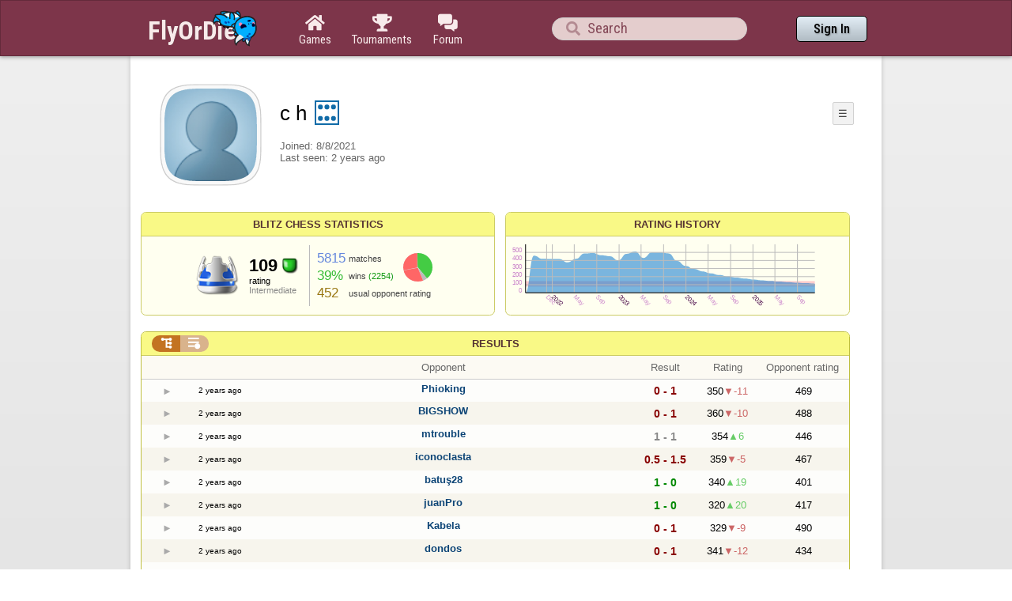

--- FILE ---
content_type: text/html;charset=utf-8
request_url: https://www.flyordie.com/players/c+h/ChessBlitz
body_size: 12280
content:
<!DOCTYPE html>
<html
data-responsive="true"
class=nhp
lang="en-US"
dir="LTR">
<head>
<meta charset="utf-8">
<script type="text/javascript">F2P={pt:'P',cc:-586,gn:'ChessBlitz',xl:4,na:false,ot:0,s:[],l:function(){slog("debug","f2p l");},b:function(){slog("debug","f2p b");},v:134,sccl:function(s){var a=document.getElementsByClassName("privacySettingsLink");for(var i=0;i<a.length;i++){if(s)a[i].classList.remove("a");else a[i].classList.add("a");}},loc:'en_US',tut:false,lld:[["P1C",function(){(function(w,d,s,l,i){w[l]=w[l]||[];w[l].push({'gtm.start':new Date().getTime(),event:'gtm.js'});var f=d.getElementsByTagName(s)[0],j=d.createElement(s),dl=l!='dataLayer'?'&l='+l:'';j.async=true;j.src=
'https://www.flyordie.com/metrics/gtm.js?id='+i+dl;f.parentNode.insertBefore(j,f);})(window,document,'script','dataLayer','GTM-MJTM797W');}]]};addEventListener("load",function(){slog(F2P.V>=F2P.v?"debug":"warning",(F2P.V>=F2P.v?"f2p v ok ":"f2p v wrong ")+F2P.V+", "+F2P.v+"; "+F2P.s.length);if(F2P.V>=F2P.v)F2P.i({});});</script>
<script src="https://www.flyordie.com/games/config/free-to-play.js?134" defer charset="UTF-8">
</script>
<meta name="viewport" content="width=device-width, initial-scale=1, user-scalable=no"/>
<meta http-equiv="X-UA-Compatible" content="IE=edge">
<meta name="format-detection" content="telephone=no">
<meta name="theme-color" content="#683a45" />
<meta name="google" content="notranslate">
<meta name="robots" content="noindex, notranslate">
<title>c h - Player Information - Blitz Chess</title>
<link rel="stylesheet" href="/s/player-miop4m28.css" />
<link rel="preconnect" href="https://fonts.googleapis.com">
<link rel="preconnect" href="https://fonts.gstatic.com" crossorigin>
<link href="https://fonts.googleapis.com/css2?family=Roboto:ital,wght@0,100;0,300;0,400;0,500;0,700;0,900;1,100;1,300;1,400;1,500;1,700;1,900&display=swap" rel="stylesheet">
<link href="https://fonts.googleapis.com/css2?family=Roboto+Condensed:ital,wght@0,100..900;1,100..900&display=swap" rel="stylesheet">
<style>@media screen and (max-width:839.98px){.hf-tabs{display:none;}
.hf-tabs{table-layout:fixed;}
.newHeader{text-shadow:0px 4px 4px rgba(0,0,0,0.25);font-family:"Roboto Condensed";}
.fodTitle{font-weight:700}
}
@media screen and (max-width:839.98px){.initial-tab::after,.tab-shown::after,.statTab::after{content:"";display:block;padding-bottom:7em;}
}</style>
<script>pageRequestID='A119AED379930';syncPos="";wsURL=null;asyncPlayerStatURL="/players/c+h/{statID}-NORMAL?game=ChessBlitz&s=hn";d=null;userID=30845205;ratingCategoryBoundaries={"lower":80,"upper":150};ratingHistoryMobileBreakpoint=900;</script>
<script src="/s/player-miop4m28.js"></script>
<script>function printLocalDateTime(s){var date=date(s);document.write(date.toLocaleDateString());document.write(" ");document.write(date.toLocaleTimeString([],{hour:"2-digit",minute:"2-digit"}));}function makeDate(timestamp){if(typeof timestamp==="string")return new Date(Date.parse(timestamp));else return new Date(timestamp);}function toDateString(timestamp){return makeDate(timestamp).toLocaleDateString();}function toTimeString(timestamp){return makeDate(timestamp).toLocaleTimeString([],{hour:"2-digit",minute:"2-digit"});
}function toDateTimeString(timestamp){var date=makeDate(timestamp);var s=date.toLocaleDateString();s+=" ";s+=date.toLocaleTimeString([],{hour:"2-digit",minute:"2-digit"});return s;}function toPreciseDateTimeString(timestamp){var date=makeDate(timestamp);var s=date.toLocaleDateString();s+=" ";s+=date.toLocaleTimeString([],{hour:"2-digit",minute:"2-digit",second:"2-digit",fractionalSecondDigits:3});return s;}function printLocalDate(s){var date=makeDate(s);document.write(date.toLocaleDateString());}
function printApproximateLocalDate(time){document.write(toApproximateLocalDate(time));}function toApproximateLocalDate(time){var language=window.navigator.userLanguage||window.navigator.language;var _now=new Date;var _date=makeDate(time);var _days=(Date.UTC(_now.getFullYear(),_now.getMonth(),_now.getDate())-Date.UTC(_date.getFullYear(),_date.getMonth(),_date.getDate()))/86400000;if(_days===0)return"Today";else if(_days===1)return"Yesterday";else var options={weekday:'short',day:'numeric',month:'short'};
if(_date.getFullYear()!=_now.getFullYear())options={year:'numeric',day:'numeric',month:'short'};return _date.toLocaleDateString(language,options);}function toApproximateLocalTime(time,showTimeAlsoIfOld){var _now=new Date;var _date=makeDate(time);var language=window.navigator.userLanguage||window.navigator.language;var _days=(Date.UTC(_now.getFullYear(),_now.getMonth(),_now.getDate())-Date.UTC(_date.getFullYear(),_date.getMonth(),_date.getDate()))/86400000;var localTime=_date.toLocaleTimeString(language,{hour:'2-digit',minute:'2-digit'});
if(_days===0)return"Today "+localTime;else if(_days===1)return"Yesterday "+localTime;else{var options={day:'numeric',month:'short'};if(_days<10)options.weekday="short";if(_date.getFullYear()!=_now.getFullYear())options={year:'numeric',day:'numeric',month:'short'};return _date.toLocaleDateString(language,options)+(showTimeAlsoIfOld?" "+localTime:"");}}function printLocalTime(s){var date=date(s);document.write(date.toLocaleTimeString());}</script>
<script src="/s/player/c+h/deferred-ChessBlitz-NORMAL.js" async defer></script>
<script>if(this.addEventListener)(function(d,P){d.addEventListener('click',function(e){},false);addEventListener('DOMContentLoaded',function(){var e=d.getElementById('back')||d.getElementById('continue');if(e)try{if(!location.hash)history.pushState("","","#done");addEventListener('hashchange',function(){if(!location.hash){history.pushState("","","#done");e.click();}});}catch(e){}},false);})(document,parent);</script>
</head>
<body data-s="homepage_newheader" class="F O"><div class="f T v"><div class=t><div class="W e newHeader"><div style="max-width:950.0px;" class="F mC"><div style="max-width:950.0px;" class="fi"><div class="f T h"><div class=H><style>@media screen and (min-width: 840px) { .hi-w840gte {display:none !important}}</style><div class="f T hi-w840gte h"><div data-tr="HEADER_HAMBURGER" onclick="openNavDrawer()" onmousedown="event.preventDefault()" class="gf gf headerButton H"></div><style>@media screen and (min-width: 600px) { .hi-w600gte {display:none !important}}</style><a data-tr="HEADER_BRANDNAME" href="/" class="W l hi-w600gte fodTitle fodTitle-normal H">FlyOrDie.com</a></div></div><style>@media screen and (max-width: 599.98px) { .hi-w600lt {display:none !important}}</style><a href="/" class="hi-w600lt H"><object data="/image/newdesign/sarkany_animalt_2.svg" class="F B fodLogo-2"></object></a><div class=H><div class="f T hf-tabs h"><a href="/" class="Vm hf-tabbtn Ho"><div class="W b vm"><div><div class="fi C gf gf"></div></div><div class="c hf-tabbtn-text">Games</div></div></a><a href="//www.flyordie.com/tournaments.html" class="Vm hf-tabbtn Ho"><div class="W b vm"><div><div class="fi C gf gf"></div></div><div class="c hf-tabbtn-text">Tournaments</div></div></a><a href="/forum/" class="Vm hf-tabbtn Ho"><div class="W b vm"><div><div class="fi C gf gf"></div></div><div class="c hf-tabbtn-text">Forum</div></div></a></div></div><div class="hi-w600lt searchPlayerTextFieldSpacer H"></div><div class="W Vm Ho"><div class="W b C vm"><div class="Fi searchFieldWrapper"><div class="F O"><input placeholder="Search" class="fi searchPlayerTextField" id="t859748"><div class="F pt P"><div class="f T"><div class="f e vm"><div class="W b L gf gf searchIcon"></div></div></div></div></div></div></div></div><div class=H><div class="f T h"><a data-tr="HEADER_HOMEBTN" href="/" class="f C hi-w840gte gf gf headerButton headerHomeButton H"></a><div class="Vm Ho"><div class="W b vm"><a data-tr="HEADER_SIGNIN" href="/account/sign-in?d=%2Fplayers%2Fc%2Bh%2FChessBlitz" class="F B w headerSignInButton">Sign In</a></div></div></div></div></div></div></div></div></div><div class=t><div class="W e"><div class="fi w mhs"></div></div></div><div class="F t"><div class=e><div style="max-width:950.0px;" class="F mC"><div style="max-width:950.0px;" class="fi"><div class="f T"><div class="f e vt"><div class=sheet><div class="W T v"><div class=t><div class="W e headerWrapper"><div class="f T v"><div class=t><div class="W e"><div class="f T headerWithoutTabSwitcher h"><div class=H><div class="f T h"><div style="padding:0px 0px 0px 1.0em;" class=H><div class=F></div></div><div class="pi-c H"><div class="F pi-w"><div class="b w pi-k"></div><div class="b w pi-b"></div><div style="background:url(//www.flyordie.com/servletImages/player/anonymous.jpg);" class="b w pi-i "></div></div></div></div></div><div class="W Vm Ho"><div class="W b vm"><div class="f T h"><div class="W L nicknameRow H"><div class=b><div class="f T"><pre class="f e vm nickname">c h</pre></div></div><div class=b><div class="f T"><div class="f e vm"><style>@media screen and (max-width: 699.98px) { .hi-w700lt {display:none !important}}</style><div class="Vm hi-w700lt permIcon"><div class="W b vm"><div style="width:2.4em;" title="Level 6" class=F><svg xmlns="http://www.w3.org/2000/svg" viewBox="0 0 30 30"><rect x="1" y="1" width="28" height="28" fill="#fff"/><path d="M28,2V28H2V2H28m2-2H0V30H30V0Z" fill="#106ba8"/><circle cx="7" cy="8" r="3" fill="#106ba8"/><circle cx="15" cy="8" r="3" fill="#106ba8"/><circle cx="23" cy="8" r="3" fill="#106ba8"/><circle cx="23" cy="22" r="3" fill="#106ba8"/><circle cx="15" cy="22" r="3" fill="#106ba8"/><circle cx="7" cy="22" r="3" fill="#106ba8"/></svg></div></div></div></div></div></div></div><div style="min-width:1.0px;width:1.0px;" class="Vm Ho"><div class="W b vm"><div class="f T button-bar h"><div class=H><div class="f T v"><div class=t><div class="W e w bbb popup-menu-button">☰</div></div><div class=t><div class="W e pc"><div style="z-index:2;" onselectstart="return false;" class="f T pt S popup-menu pR v"><div class=t><div class="W e"><a href="/s/signIn?area=ChessBlitz&amp;s=dd&amp;d=%2Fplayers%2Fc%2Bh%2FChessBlitz" class="f T menu-item h"><div style="padding:0px 1.0em 0px 0px;" class=H><div style="color:gray;" class="fi gf gf"></div></div><div style="color:black;" class="W w H">Sign in</div></a></div></div><div class=t><div class="W e"><a href="/search?d=%2Fplayers%2Fc%2Bh%2FChessBlitz" class="f T menu-item h"><div style="padding:0px 1.0em 0px 0px;" class=H><div style="color:gray;" class="fi gf gf"></div></div><div style="color:black;" class="W w H">Search Player</div></a></div></div></div></div></div></div></div></div></div></div></div><div class="W T hi-w700lt v"><div class=t><div class="W e L l-ol"><div class=b><div class="f T h"></div></div><div class=b><div class="f T l-dl h"><div class="w H">Joined: </div><div class=H id=__1uynt></div></div></div></div></div><div class=t><div class="W e"><div class="f T last-seen-panel h"><div class="w H">Last seen: </div><div class="w H">2 years ago</div></div></div></div></div><style>@media screen and (min-width: 700px) { .hi-w700gte {display:none !important}}</style><div class=hi-w700gte><div class="F m-piw"><div class="F Vb"><div class="W b vb"><div class="f T m-pi h"><div class=H><img src="https://www.flyordie.com/image/oldtimer/6.gif" width="14" height="14" class="B dice-small"></div><div class="w oldtimerLabel H">Influential</div><div class="W H"></div></div></div></div></div></div></div></div></div></div></div><div class=t><div class="W e hi-w700gte O"><div class="f T tabSwitcher-buttons h"><div onclick="switchTab(&#39;aboutTab&#39;)" onmousedown="event.preventDefault()" class="W c t-b H">About</div><div onclick="switchTab(&#39;statTab&#39;)" onmousedown="event.preventDefault()" class="W c t-b H">Blitz Chess</div></div><div class="F pt P"><div class="f T"><div class="f e vb"><div class="W b w atm atm-2"></div></div></div></div></div></div></div></div></div><div class=t><div class="W e"><div class="f T sheetContent h"><div class=H style="min-width:1.0em"></div><div class="W vt Ho"><div id="playerStatCompWrapper" class=statTab><div class="f T v"><div class=t><div class="W e"><style>@media screen and (min-width: 900px) { .r-w900gte > .ro {display:table-cell} .r-w900gte>.ro>.ri{display:block;height:100%}}</style><div class="f T E r-w900gte"><div class="ro vm" style="width:50.0%;height:50.0%"><div class=ri><div class="f T panel r-p r-p-NORMAL v"><div class=t><div class="W e w hi-w700lt p-c">Blitz Chess statistics</div></div><div class="F t"><div class=e><div class="f T v"><div class=t><div class="W e"><div class="F T mC ratingPanelContent rp-largepadding h"><div class="vm Ho"><div style="background:url(/image/game/64x64/chess.png) no-repeat;background-size:contain;" class=rp-gameicon></div></div><div class="vm Ho"><div class=ratingCol><div><div class="F T mL h"><div style="font-weight:bold;font-size:2.0em;" class="w H">109</div><div class=H><div style="width:2.0em;height:2.0em;background:url(/image/ratingCategory/board_48.png) -300% 000%;background-size:800% 100%;" class="fi rci"></div></div></div></div><div class="l ratingLabel">rating</div><div class="l ratingCategoryName">Intermediate</div></div></div><div class="Vm resultCountsByCategory Ho"><div class="W b vm"><table class=f><tr><td class="w matchCount">5815</td><td class=w>matches</td><td rowspan="2" class=vm><div class="pie resultCategoryPieChart"><div style="transform: translate(50%, 0) rotate(-1.00deg)" class=pieSegmentOuter><div style="transform: translate(-100%, 0) rotate(141.54deg)" class="pieSegmentInner winsItem"></div></div><div style="transform: translate(50%, 0) rotate(139.54deg)" class=pieSegmentOuter><div style="transform: translate(-100%, 0) rotate(18.77deg)" class="pieSegmentInner drawsItem"></div></div><div style="transform: translate(50%, 0) rotate(157.31deg)" class=pieSegmentOuter><div style="transform: translate(-100%, 0) rotate(102.34deg)" class="pieSegmentInner lossesItem"></div></div><div style="transform: translate(50%, 0) rotate(258.66deg)" class=pieSegmentOuter><div style="transform: translate(-100%, 0) rotate(101.34deg)" class="pieSegmentInner lossesItem"></div></div></div></td></tr><tr><td class="w winRatio">39%</td><td><div class="f T h"><div class="w H">wins</div><div class="w winCount H">(2254)</div></div></td></tr><tr><td class="w averageOpponentRating">452</td><td colspan="2" class=w>usual opponent rating</td></tr></table></div></div></div></div></div></div></div></div></div></div></div><div class=ro style="min-width:1.0em;width:1.0em;min-height:1.5em;height:1.5em"><div class=ri></div></div><div class="ro vm"><div class=ri><div class="f T panel ratingHistoryPanel v"><div class=t><div class="W e w p-c">Rating History</div></div><div class="F t"><div class="e p"><canvas width="200" data-rh="ߥ00)())ä)ù)ē)ě)ÿ)ċ)Ĉ)İ)Ŀ)Ŀ)ŉ)İ)ƣ)ǀ)Ɲ)Ɯ)ƞ)Ơ)ŷ)ƈ)Ɖ)ƃ)Ƙ)Ū)ņ)ś)Ű)Ÿ)ƛ)ƶ)Ɵ)ȃ)Ǧ)ƚ)ƛ)Ǆ)ǐ)Ƃ)Ɩ)Ʋ)ƞ)Ƥ)Ų)Ū)Ƒ)ƛ)ƣ)ǚ)Ǔ)Ź)Ɖ)Ÿ)ǚ)ƾ)Ʀ)Ʒ)Ŷ)ƅ)ŷ)Ŵ)Ş)š)ŗ)Ź)Ŭ)ſ)Ż)ł)ŉ)ŵ)ū)ņ)ň)ż)š)ŕ)ś)Ť)ő)ō)ũ)Š)ƙ)ű)Ǔ)ƚ)Ə)Ʒ)ƕ)ǔ)Ǔ)Ǎ)ƿ)ư)Ʊ)ƚ)Ǐ)ǘ)Ǉ)Ǔ)Ǝ)Ə)Ű)Ŀ)ŀ)Ī)ĺ)ğ)Ľ)ł)Ū)Ů)Ŕ)ů)ş)Ŝ)Ŕ)Ľ)Ń)Ĵ)Ĳ)ż)ƒ)Ŕ)ƒ)Ɖ)Ƅ)ţ)Ŏ)ť)ũ)Ƴ)Ɣ)Ű)ŧ)Ś)ū)ƀ)ū)ũ)Ɖ)Ǚ/Ǚ)ǘ)Ǘ)Ǖ)ǔ)ǒ)Ǒ)Ǐ)ǎ)ǌ)ǋ)Ǌ)ǈ)Ǉ)ǅ)Ǆ)ǃ)ǁ)ǀ)ƿ)ƽ)Ƽ)ƻ)ƹ)Ƹ)Ʒ)ƶ)ƴ)Ƴ)Ʋ)Ʊ)Ư)Ʈ)ƭ)Ƭ)ƫ)Ʃ)ƨ)Ƨ)Ʀ)ƥ)ƣ)Ƣ)ơ)Ơ)Ɵ)ƞ)Ɲ)Ɯ)ƚ)ƙ)Ƙ)Ɨ)Ɩ)ƕ)Ɣ)Ɠ)ƒ)Ƒ)Ɛ)Ə)Ǝ)ƍ)ƌ)Ƌ)Ɗ)Ɖ)ƈ)Ƈ)Ɔ)ƅ)Ƅ)Ǝ)Ĝ)Ɗ)Ź)ů)ĕ)ş)š)ŷ)ư)Ƣ)Ŷ)ł)ŉ)Ɗ)ƃ)ž)Ű)ĵ)ŉ)ŉ)Ƃ)Ƃ)ƒ)Ŷ)Ǝ)Ū)Ů)Ƅ)ǅ)ǎ)Ǐ)ǚ)ƣ)Ɯ)Ɲ)Ɩ)Ƌ)Ǎ)ơ)ƈ)ƅ)ş)ũ)Ŋ)Ľ)ľ)Ń)ĭ)Ğ)Ō)ƃ)Ɵ)ƅ)Ƨ)Ƥ)Ǉ)ƻ)Ƭ)ƛ)ő)ő)Ś)ź)Ɠ)ƞ)Ɠ)ƍ)Ƃ)Ŷ)Ƅ)ƛ)Ɯ)Ǚ)ƭ)ƭ)ƽ)ƭ)ƭ)Ǎ)ƨ)ǜ)Ǻ)Ȗ)ȇ)Ǚ)ƪ)ƚ)Ū)Ū)ś)ň)Ğ)Ɣ)Ȟ)ȗ)Ǿ*Ǿ)ǜ)ǒ)ƥ)ſ)Ƅ)ƌ)Ƃ)Ÿ)Ǳ)ǫ)Ǘ)Ǌ)ǎ*ǎ)Ǡ)Ȁ)ǋ)ǋ)ƻ)ƚ)Ƽ)Ǯ)Ȥ)Ȉ)Ǫ)Ǘ)Ǘ)ǡ)ǧ)ƾ)ŀ)ĩ)ī)ś)ƕ)Ǐ)Ƹ)Ʋ)Ɵ)Ɔ)ǉ)ƫ)ƨ)ƫ)ǎ)ǥ)ǹ)Ȉ)Ǣ)Ǚ)ǯ)ǻ)ǅ)ǝ)Ǻ)Ǳ)ư)ȃ)Ǔ)ǀ)Ʋ)Ʋ)ǔ)Ʋ)ǜ)ǒ)ǘ)ǋ)Ʈ)ǉ)ǜ)Ǘ)Ǫ)ǝ)Ǒ)Ǒ)Ƙ)Ƣ)Ƈ)ũ)ƙ)Ž)ů)ť)ŕ)ŝ)Ž)Ɛ)ż)ų)ũ)Ɩ)ƭ)Ɨ)ƀ)Ŷ)ƈ)Ǝ)ƒ)Ƥ)ƙ)ƥ)ŭ)ſ)ŧ)Ÿ)Ÿ)ţ)ŕ)ƃ)Ƙ)ƈ)Ƙ)ƨ)Ƭ)ơ)ƾ)ǋ)Ƶ)ƥ)ƪ)Ƒ)ư)Ɲ)Ơ)Ǽ)Ǔ)ƶ)Ǧ)ǡ)Ǖ)ƹ)ƹ)ǖ)ǎ)Ʒ)ƹ)Ʊ)Ǉ)Ƣ)Ŧ)Ş)Ŀ)Ţ)ś)ƈ)Ƃ)ƌ)Ƅ)Ɲ)Ƣ)Ɨ)ƽ)ƿ,ƿ)Ʋ*Ʋ)Ɩ*Ɩ)ƪ*ƪ)Ƨ+Ƨ)Ɲ)Ʒ)Ʊ)Ƒ)Ə)ƚ)Ɯ)Ʀ)Ə)Ū)Ɔ)ƥ)Ɵ)ƫ)Ž)ƛ)ǜ)Ǔ)ǀ)ƕ)ź)Ų)ź)ź)ǉ)ǉ)Ǽ)Ǿ)ư)Ǌ)Ǹ)ǔ)Ƽ)ǋ)Ǎ)Ǜ)Ǫ)ǵ)ǡ)Ȗ)ț)Ǥ)Ɛ)Ɣ)Ų)Ś)Ű)ő)ň)Ľ)Ľ)Ź)Ź)Ƅ)Ɠ)Ƃ)Ư)Ƹ)Ɓ)ƈ)Ÿ)Ɖ)Ƌ)Ƅ)ƪ)ƙ)Ʋ)Ǚ)Ȅ)ș)ȹ)Ȗ)ȏ)Ǵ)ǵ)ȁ)Ǒ)ƣ)ǯ)ǩ)Ǫ)Ƽ)Ɓ)Ɨ)ƭ)Ɩ)ǧ)ǧ)Ʒ)ƹ)Ɓ)Ƃ)ſ)Ƈ)ƌ)ƶ)ǒ)Ƴ)Ʋ)ƙ)ƚ)ƻ)Ʈ)Ŭ)Ŝ)Ƃ)Ũ)ƅ)ƅ)Ɣ)Ɨ)Ǖ)Ǆ)Ə)Ƨ)Ƣ)Ƥ)ż)ǔ)Ǧ)ƽ)Ʒ)Ʊ)ƻ)ƨ)Ƃ)Ŵ)Ə)Ƭ)Ʈ)Ǉ)ǎ)ǅ)ƨ)ƾ)ƻ)ǣ)Ƽ)ž)ō)Ĳ)ŀ)ĳ)ħ)Ɔ)Ƣ)Ɩ)ū*ū)Ƈ)Ʀ)ƨ)Ɨ)Ŧ)ƍ)ƣ)ǁ)ƙ)Ɨ)ƣ)ƭ)Ǝ)œ)Ŵ)ś)Š)ŧ)ś)Ř)ŧ)Š)ƾ)ǧ)ơ)Ź)ź)Ƈ)Ŧ)ƅ)Ƹ)ƥ*ƥ)Ƌ)Ɖ)ǆ)ƙ)ƫ*ƫ)Ƣ)ƣ)ǀ)Ȃ)ȑ)Ȭ)ȫ)ǿ)Ǐ)ƺ)ƺ)ƒ)Ɔ)Ŭ)ƀ)Ƙ)ǡ)ǭ)ƻ)Ɠ)ž)ƕ)ƕ)Ɠ)Ƈ)ŵ)ƕ)ǅ)ǀ)ƽ)Ǌ)ƿ)Ɨ)Ǚ)ǋ)ǈ)ơ)ǈ)ț)ȉ)Ȥ)Ȥ)ȟ)ǯ)Ǯ)Ȋ)ȓ)ƹ)Ʊ)ƶ)ǝ)ǳ)Ƞ)ǘ)ǣ)ǲ)ǚ)Ǽ)ǖ)ǜ)ǂ)ƶ)ư)ǁ)Ʋ)ƥ)Ǜ)Ǥ)ƹ)ǖ)Ǘ)Ƴ)ų)ƀ)Ɵ)Ƈ)ů)Ż)ǣ)ǀ)Ǜ)ƫ)ƥ)ŉ)ƹ)Ƒ)ǀ)ǈ)ƫ)Ÿ)ŷ)ŋ)Ƭ)ƿ)Ǎ)Ʃ)ǡ)Ƌ)ƈ)ƫ)ƙ)ƈ)Ƌ)ƙ)ƫ)ǀ)Ɵ)ƞ/ƞ)Ɲ)Ɯ)ƛ)ƚ)ƙ)Ƙ)Ɨ)Ɩ)ƕ)Ɣ)Ɠ)ƒ)Ɛ)Ə)Ǝ)ƍ)ƌ)Ƌ)Ɗ)Ɖ)ƈ)Ƈ)Ɔ)ƅ)Ƅ)ƃ)Ƃ)Ƃ)Ɓ)ƀ)ſ)ž)Ž)ż)Ż)ź)Ź)Ÿ)ŷ)Ŷ)Ŷ)ŵ)Ŵ)ų)Ų)ű)Ű)ů)ů)Ů)ŭ)Ŭ)ū)Ū)Ū)ũ)Ũ)ŧ)Ŧ)ť)ť)Ť)ţ)Ţ)š)š)Š)ş)Ş)Ş)ŝ)Ŝ)ś)ś)Ś)ř)Ř)Ř)ŗ)Ŗ)ŕ)ŕ)Ŕ)œ)œ)Œ)ő)Ő)Ő)ŏ)Ŏ)Ŏ)ō)Ō)Ō)ŋ)Ŋ)Ŋ)ŉ)ň)ň)Ň)ņ)ņ)Ņ)ń)ń)Ń)ł)ł)Ł)ŀ)ŀ)Ŀ)Ŀ)ľ)Ľ)Ľ)ļ)ļ)Ļ)ĺ)ĺ)Ĺ)Ĺ)ĸ)ķ)ķ)Ķ)Ķ)ĵ)Ĵ)Ĵ)ĳ)ĳ)Ĳ)Ĳ)ı)İ)İ)į)į)Į)Į)ĭ)ĭ)Ĭ)Ĭ)ī)Ī)Ī)ĩ)ĩ)Ĩ)Ĩ)ħ)ħ)Ħ)Ħ)ĥ)ĥ)Ĥ)Ĥ)ģ)ģ)Ģ)Ģ)ġ)ġ)Ġ)Ġ)ğ)ğ)Ğ)Ğ)ĝ)ĝ)Ĝ)Ĝ)ě)ě)Ě*Ě)ę)ę)Ę)Ę)ė)ė)Ė)Ė)ĕ)ĕ)Ĕ*Ĕ)ē)ē)Ē)Ē)đ*đ)Đ)Đ)ď)ď)Ď*Ď)č)č)Č)Č)ċ*ċ)Ċ)Ċ)ĉ*ĉ)Ĉ)Ĉ)ć*ć)Ć)Ć)ą*ą)Ą*Ą)ă)ă)Ă*Ă)ā)ā)Ā*Ā)ÿ*ÿ)þ*þ)ý)ý)ü*ü)û*û)ú*ú)ù*ù)ø*ø)÷)÷)ö*ö)õ*õ)ô*ô)ó*ó)ò+ò)ñ*ñ)ð*ð)ï*ï)î*î)í*í)ì+ì)ë*ë)ê*ê)é+é)è*è)ç*ç)æ+æ)å*å)ä+ä)ã+ã)â*â)á+á)à+à)ß*ß)Þ+Þ)Ý+Ý)Ü+Ü)Û+Û)Ú+Ú)Ù+Ù)Ø+Ø)×+×)Ö+Ö)Õ+Õ)Ô+Ô)Ó,Ó)Ò+Ò)Ñ,Ñ)Ð+Ð)Ï+Ï)Î,Î)Í,Í)Ì+Ì)Ë,Ë)Ê,Ê)É,É)È,È)Ç,Ç)Æ,Æ)Å,Å)Ä,Ä)Ã,Ã)Â,Â)Á-Á)À,À)¿-¿)¾,¾)½-½)¼-¼)»,»)º-º)¹-¹)¸-¸)·.·)¶-¶)µ-µ)´.´)³-³)².²)±-±)°.°)¯.¯)®.®)­.­)¬.¬)«/«)ª.ª)©/©)¨.¨)§/§)¦/¦)¥/¥)¤/¤)£0£)¢/¢)¡0¡) 0 )/)0)1)0)1)0)1))ٔȹ" height="100" class="graph P"></canvas></div></div></div></div></div></div></div></div><div class=t style="height:1.5em"></div><div class="F t"><div class=e><div class="f T h"><div class="Vt Ho"><div id="rpw" class="W b vt"><div class="f T resultsPanel v"><div class=t><div class="W e O r-i-mouseArea resultsCaption"><div onclick="switchResultsView()" onmousedown="event.preventDefault()" class="F w resultsCaptionText">Results</div><div class="F L pt P"><div class="Fi Vm"><div style="padding:0px 1.0em 0px 1.0em;" class="W b vm"><div class="f T r-i h"><div class="gf gf r-oi H"></div><div class="gf gf r-ti r-i-inactive H"></div></div></div></div></div></div></div><div class="F t"><div class=e><table class="f d o-t"><thead><tr><td class=Vm><div class="W b c vm"></div></td><td class="Vm hi-w700lt"><div class="W b l vm"></div></td><td style="width:100.0%;" class=Vm><div class="W b c vm">Opponent</div></td><td class=Vm><div class="W b c vm">Result</div></td><td class=Vm><div class="W b c vm">Rating</div></td><td class="Vm hi-w700lt orc"><div class="W b c vm">Opponent rating</div></td></tr></thead><tr class=o-t><td class=Vm><div class="W b C vm"><div onselectstart="return false;" class="Fi w S n-i"></div></div></td><td class="vm hi-w700lt"><div title="2023-10-07" class="l series-date">2 years ago</div></td><td style="width:100.0%;"><div class="f T v"><div class=t><div class="W e Vm o-nc"><div class="W b C vm"><a data-tr="RESULT-PLAYER" href="/players/Phioking/ChessBlitz" class="Fi el o-n">Phioking</a></div></div></div><div class=t><div class="W e Vm hi-w700gte opponent-rating"><div class="W b c vm">(469)</div></div></div></div></td><td class=Vm><div class="W b C vm"><div class="Fi"><div class="f T"><div class="f e vm"><div class="c s-l">0 - 1</div></div></div></div></div></td><td class=Vm><div class="W b vm"><div class="F T mC h"><div class="w H">350</div><div class="w r-d H">-11</div></div></div></td><td class="Vm hi-w700lt orc"><div class="W b c vm">469</div></td></tr><tr class="o-t even"><td class=Vm><div class="W b C vm"><div onselectstart="return false;" class="Fi w S n-i"></div></div></td><td class="vm hi-w700lt"><div title="2023-10-07" class="l series-date">2 years ago</div></td><td style="width:100.0%;"><div class="f T v"><div class=t><div class="W e Vm o-nc"><div class="W b C vm"><a data-tr="RESULT-PLAYER" href="/players/BIGSHOW/ChessBlitz" class="Fi el o-n">BIGSHOW</a></div></div></div><div class=t><div class="W e Vm hi-w700gte opponent-rating"><div class="W b c vm">(488)</div></div></div></div></td><td class=Vm><div class="W b C vm"><div class="Fi"><div class="f T"><div class="f e vm"><div class="c s-l">0 - 1</div></div></div></div></div></td><td class=Vm><div class="W b vm"><div class="F T mC h"><div class="w H">360</div><div class="w r-d H">-10</div></div></div></td><td class="Vm hi-w700lt orc"><div class="W b c vm">488</div></td></tr><tr class=o-t><td class=Vm><div class="W b C vm"><div onselectstart="return false;" class="Fi w S n-i"></div></div></td><td class="vm hi-w700lt"><div title="2023-10-07" class="l series-date">2 years ago</div></td><td style="width:100.0%;"><div class="f T v"><div class=t><div class="W e Vm o-nc"><div class="W b C vm"><a data-tr="RESULT-PLAYER" href="/players/mtrouble/ChessBlitz" class="Fi el o-n">mtrouble</a></div></div></div><div class=t><div class="W e Vm hi-w700gte opponent-rating"><div class="W b c vm">(446)</div></div></div></div></td><td class=Vm><div class="W b C vm"><div class="Fi"><div class="f T"><div class="f e vm"><div class="c s-d">1 - 1</div></div></div></div></div></td><td class=Vm><div class="W b vm"><div class="F T mC h"><div class="w H">354</div><div class="w r-u H">6</div></div></div></td><td class="Vm hi-w700lt orc"><div class="W b c vm">446</div></td></tr><tr class="o-t even"><td class=Vm><div class="W b C vm"><div onselectstart="return false;" class="Fi w S n-i"></div></div></td><td class="vm hi-w700lt"><div title="2023-10-07" class="l series-date">2 years ago</div></td><td style="width:100.0%;"><div class="f T v"><div class=t><div class="W e Vm o-nc"><div class="W b C vm"><a data-tr="RESULT-PLAYER" href="/players/iconoclasta/ChessBlitz" class="Fi el o-n">iconoclasta</a></div></div></div><div class=t><div class="W e Vm hi-w700gte opponent-rating"><div class="W b c vm">(467)</div></div></div></div></td><td class=Vm><div class="W b C vm"><div class="Fi"><div class="f T"><div class="f e vm"><div class="c s-l">0.5 - 1.5</div></div></div></div></div></td><td class=Vm><div class="W b vm"><div class="F T mC h"><div class="w H">359</div><div class="w r-d H">-5</div></div></div></td><td class="Vm hi-w700lt orc"><div class="W b c vm">467</div></td></tr><tr class=o-t><td class=Vm><div class="W b C vm"><div onselectstart="return false;" class="Fi w S n-i"></div></div></td><td class="vm hi-w700lt"><div title="2023-10-07" class="l series-date">2 years ago</div></td><td style="width:100.0%;"><div class="f T v"><div class=t><div class="W e Vm o-nc"><div class="W b C vm"><a data-tr="RESULT-PLAYER" href="/players/batu%C5%9F28/ChessBlitz" class="Fi el o-n">batuş28</a></div></div></div><div class=t><div class="W e Vm hi-w700gte opponent-rating"><div class="W b c vm">(401)</div></div></div></div></td><td class=Vm><div class="W b C vm"><div class="Fi"><div class="f T"><div class="f e vm"><div class="c s-w">1 - 0</div></div></div></div></div></td><td class=Vm><div class="W b vm"><div class="F T mC h"><div class="w H">340</div><div class="w r-u H">19</div></div></div></td><td class="Vm hi-w700lt orc"><div class="W b c vm">401</div></td></tr><tr class="o-t even"><td class=Vm><div class="W b C vm"><div onselectstart="return false;" class="Fi w S n-i"></div></div></td><td class="vm hi-w700lt"><div title="2023-10-07" class="l series-date">2 years ago</div></td><td style="width:100.0%;"><div class="f T v"><div class=t><div class="W e Vm o-nc"><div class="W b C vm"><a data-tr="RESULT-PLAYER" href="/players/juanPro/ChessBlitz" class="Fi el o-n">juanPro</a></div></div></div><div class=t><div class="W e Vm hi-w700gte opponent-rating"><div class="W b c vm">(417)</div></div></div></div></td><td class=Vm><div class="W b C vm"><div class="Fi"><div class="f T"><div class="f e vm"><div class="c s-w">1 - 0</div></div></div></div></div></td><td class=Vm><div class="W b vm"><div class="F T mC h"><div class="w H">320</div><div class="w r-u H">20</div></div></div></td><td class="Vm hi-w700lt orc"><div class="W b c vm">417</div></td></tr><tr class=o-t><td class=Vm><div class="W b C vm"><div onselectstart="return false;" class="Fi w S n-i"></div></div></td><td class="vm hi-w700lt"><div title="2023-10-07" class="l series-date">2 years ago</div></td><td style="width:100.0%;"><div class="f T v"><div class=t><div class="W e Vm o-nc"><div class="W b C vm"><a data-tr="RESULT-PLAYER" href="/players/Kabela/ChessBlitz" class="Fi el o-n">Kabela</a></div></div></div><div class=t><div class="W e Vm hi-w700gte opponent-rating"><div class="W b c vm">(490)</div></div></div></div></td><td class=Vm><div class="W b C vm"><div class="Fi"><div class="f T"><div class="f e vm"><div class="c s-l">0 - 1</div></div></div></div></div></td><td class=Vm><div class="W b vm"><div class="F T mC h"><div class="w H">329</div><div class="w r-d H">-9</div></div></div></td><td class="Vm hi-w700lt orc"><div class="W b c vm">490</div></td></tr><tr class="o-t even"><td class=Vm><div class="W b C vm"><div onselectstart="return false;" class="Fi w S n-i"></div></div></td><td class="vm hi-w700lt"><div title="2023-10-07" class="l series-date">2 years ago</div></td><td style="width:100.0%;"><div class="f T v"><div class=t><div class="W e Vm o-nc"><div class="W b C vm"><a data-tr="RESULT-PLAYER" href="/players/dondos/ChessBlitz" class="Fi el o-n">dondos</a></div></div></div><div class=t><div class="W e Vm hi-w700gte opponent-rating"><div class="W b c vm">(434)</div></div></div></div></td><td class=Vm><div class="W b C vm"><div class="Fi"><div class="f T"><div class="f e vm"><div class="c s-l">0 - 1</div></div></div></div></div></td><td class=Vm><div class="W b vm"><div class="F T mC h"><div class="w H">341</div><div class="w r-d H">-12</div></div></div></td><td class="Vm hi-w700lt orc"><div class="W b c vm">434</div></td></tr><tr class=o-t><td class=Vm><div class="W b C vm"><div onselectstart="return false;" class="Fi w S n-i"></div></div></td><td class="vm hi-w700lt"><div title="2023-10-06" class="l series-date">2 years ago</div></td><td style="width:100.0%;"><div class="f T v"><div class=t><div class="W e Vm o-nc"><div class="W b C vm"><div class="Fi el o-n">-</div></div></div></div><div class=t><div class="W e Vm hi-w700gte opponent-rating"><div class="W b c vm">(384)</div></div></div></div></td><td class=Vm><div class="W b C vm"><div class="Fi"><div class="f T"><div class="f e vm"><div class="c s-l">0 - 1</div></div></div></div></div></td><td class=Vm><div class="W b vm"><div class="F T mC h"><div class="w H">356</div><div class="w r-d H">-15</div></div></div></td><td class="Vm hi-w700lt orc"><div class="W b c vm">384</div></td></tr><tr class="o-t even"><td class=Vm><div class="W b C vm"><div onselectstart="return false;" class="Fi w S n-i"></div></div></td><td class="vm hi-w700lt"><div title="2023-10-06" class="l series-date">2 years ago</div></td><td style="width:100.0%;"><div class="f T v"><div class=t><div class="W e Vm o-nc"><div class="W b C vm"><a data-tr="RESULT-PLAYER" href="/players/CarlosZ/ChessBlitz" class="Fi el o-n">CarlosZ</a></div></div></div><div class=t><div class="W e Vm hi-w700gte opponent-rating"><div class="W b c vm">(569)</div></div></div></div></td><td class=Vm><div class="W b C vm"><div class="Fi"><div class="f T"><div class="f e vm"><div class="c s-l">0 - 1</div></div></div></div></div></td><td class=Vm><div class="W b vm"><div class="F T mC h"><div class="w H">364</div><div class="w r-d H">-8</div></div></div></td><td class="Vm hi-w700lt orc"><div class="W b c vm">569</div></td></tr><tr class=o-t><td class=Vm><div class="W b C vm"><div onselectstart="return false;" class="Fi w S n-i"></div></div></td><td class="vm hi-w700lt"><div title="2023-10-06" class="l series-date">2 years ago</div></td><td style="width:100.0%;"><div class="f T v"><div class=t><div class="W e Vm o-nc"><div class="W b C vm"><a data-tr="RESULT-PLAYER" href="/players/koaz/ChessBlitz" class="Fi el o-n">koaz</a></div></div></div><div class=t><div class="W e Vm hi-w700gte opponent-rating"><div class="W b c vm">(485)</div></div></div></div></td><td class=Vm><div class="W b C vm"><div class="Fi"><div class="f T"><div class="f e vm"><div class="c s-l">0 - 1</div></div></div></div></div></td><td class=Vm><div class="W b vm"><div class="F T mC h"><div class="w H">375</div><div class="w r-d H">-11</div></div></div></td><td class="Vm hi-w700lt orc"><div class="W b c vm">485</div></td></tr><tr class="o-t even"><td class=Vm><div class="W b C vm"><div onselectstart="return false;" class="Fi w S n-i"></div></div></td><td class="vm hi-w700lt"><div title="2023-10-06" class="l series-date">2 years ago</div></td><td style="width:100.0%;"><div class="f T v"><div class=t><div class="W e Vm o-nc"><div class="W b C vm"><a data-tr="RESULT-PLAYER" href="/players/gallego/ChessBlitz" class="Fi el o-n">gallego</a></div></div></div><div class=t><div class="W e Vm hi-w700gte opponent-rating"><div class="W b c vm">(408)</div></div></div></div></td><td class=Vm><div class="W b C vm"><div class="Fi"><div class="f T"><div class="f e vm"><div class="c s-w">1 - 0</div></div></div></div></div></td><td class=Vm><div class="W b vm"><div class="F T mC h"><div class="w H">357</div><div class="w r-u H">18</div></div></div></td><td class="Vm hi-w700lt orc"><div class="W b c vm">408</div></td></tr><tr class=o-t><td class=Vm><div class="W b C vm"><div onselectstart="return false;" class="Fi w S n-i"></div></div></td><td class="vm hi-w700lt"><div title="2023-10-05" class="l series-date">2 years ago</div></td><td style="width:100.0%;"><div class="f T v"><div class=t><div class="W e Vm o-nc"><div class="W b C vm"><a data-tr="RESULT-PLAYER" href="/players/n%C3%A9ki/ChessBlitz" class="Fi el o-n">néki</a></div></div></div><div class=t><div class="W e Vm hi-w700gte opponent-rating"><div class="W b c vm">(376)</div></div></div></div></td><td class=Vm><div class="W b C vm"><div class="Fi"><div class="f T"><div class="f e vm"><div class="c s-l">0 - 1</div></div></div></div></div></td><td class=Vm><div class="W b vm"><div class="F T mC h"><div class="w H">373</div><div class="w r-d H">-16</div></div></div></td><td class="Vm hi-w700lt orc"><div class="W b c vm">376</div></td></tr><tr class="o-t even"><td class=Vm><div class="W b C vm"><div onselectstart="return false;" class="Fi w S n-i"></div></div></td><td class="vm hi-w700lt"><div title="2023-10-05" class="l series-date">2 years ago</div></td><td style="width:100.0%;"><div class="f T v"><div class=t><div class="W e Vm o-nc"><div class="W b C vm"><a data-tr="RESULT-PLAYER" href="/players/bulletjljg/ChessBlitz" class="Fi el o-n">bulletjljg</a></div></div></div><div class=t><div class="W e Vm hi-w700gte opponent-rating"><div class="W b c vm">(470)</div></div></div></div></td><td class=Vm><div class="W b C vm"><div class="Fi"><div class="f T"><div class="f e vm"><div class="c s-l">0 - 1</div></div></div></div></div></td><td class=Vm><div class="W b vm"><div class="F T mC h"><div class="w H">385</div><div class="w r-d H">-12</div></div></div></td><td class="Vm hi-w700lt orc"><div class="W b c vm">470</div></td></tr><tr class=o-t><td class=Vm><div class="W b C vm"><div onselectstart="return false;" class="Fi w S n-i"></div></div></td><td class="vm hi-w700lt"><div title="2023-10-05" class="l series-date">2 years ago</div></td><td style="width:100.0%;"><div class="f T v"><div class=t><div class="W e Vm o-nc"><div class="W b C vm"><a data-tr="RESULT-PLAYER" href="/players/zyma__1963/ChessBlitz" class="Fi el o-n">zyma__1963</a></div></div></div><div class=t><div class="W e Vm hi-w700gte opponent-rating"><div class="W b c vm">(461)</div></div></div></div></td><td class=Vm><div class="W b C vm"><div class="Fi"><div class="f T"><div class="f e vm"><div class="c s-l">0 - 1</div></div></div></div></div></td><td class=Vm><div class="W b vm"><div class="F T mC h"><div class="w H">398</div><div class="w r-d H">-13</div></div></div></td><td class="Vm hi-w700lt orc"><div class="W b c vm">461</div></td></tr><tr class="o-t even"><td class=Vm><div class="W b C vm"><div onselectstart="return false;" class="Fi w S n-i"></div></div></td><td class="vm hi-w700lt"><div title="2023-10-05" class="l series-date">2 years ago</div></td><td style="width:100.0%;"><div class="f T v"><div class=t><div class="W e Vm o-nc"><div class="W b C vm"><a data-tr="RESULT-PLAYER" href="/players/elwa7ch19/ChessBlitz" class="Fi el o-n">elwa7ch19</a></div></div></div><div class=t><div class="W e Vm hi-w700gte opponent-rating"><div class="W b c vm">(375)</div></div></div></div></td><td class=Vm><div class="W b C vm"><div class="Fi"><div class="f T"><div class="f e vm"><div class="c s-w">1 - 0</div></div></div></div></div></td><td class=Vm><div class="W b vm"><div class="F T mC h"><div class="w H">382</div><div class="w r-u H">16</div></div></div></td><td class="Vm hi-w700lt orc"><div class="W b c vm">375</div></td></tr><tr class=o-t><td class=Vm><div class="W b C vm"><div onselectstart="return false;" class="Fi w S n-i"></div></div></td><td class="vm hi-w700lt"><div title="2023-10-05" class="l series-date">2 years ago</div></td><td style="width:100.0%;"><div class="f T v"><div class=t><div class="W e Vm o-nc"><div class="W b C vm"><a data-tr="RESULT-PLAYER" href="/players/dilandu/ChessBlitz" class="Fi el o-n">dilandu</a></div></div></div><div class=t><div class="W e Vm hi-w700gte opponent-rating"><div class="W b c vm">(493)</div></div></div></div></td><td class=Vm><div class="W b C vm"><div class="Fi"><div class="f T"><div class="f e vm"><div class="c s-l">0 - 1</div></div></div></div></div></td><td class=Vm><div class="W b vm"><div class="F T mC h"><div class="w H">394</div><div class="w r-d H">-12</div></div></div></td><td class="Vm hi-w700lt orc"><div class="W b c vm">493</div></td></tr><tr class="o-t even"><td class=Vm><div class="W b C vm"><div onselectstart="return false;" class="Fi w S n-i"></div></div></td><td class="vm hi-w700lt"><div title="2023-10-05" class="l series-date">2 years ago</div></td><td style="width:100.0%;"><div class="f T v"><div class=t><div class="W e Vm o-nc"><div class="W b C vm"><a data-tr="RESULT-PLAYER" href="/players/Mani8/ChessBlitz" class="Fi el o-n">Mani8</a></div></div></div><div class=t><div class="W e Vm hi-w700gte opponent-rating"><div class="W b c vm">(459)</div></div></div></div></td><td class=Vm><div class="W b C vm"><div class="Fi"><div class="f T"><div class="f e vm"><div class="c s-l">0 - 1</div></div></div></div></div></td><td class=Vm><div class="W b vm"><div class="F T mC h"><div class="w H">408</div><div class="w r-d H">-14</div></div></div></td><td class="Vm hi-w700lt orc"><div class="W b c vm">459</div></td></tr><tr class=o-t><td class=Vm><div class="W b C vm"><div onselectstart="return false;" class="Fi w S n-i"></div></div></td><td class="vm hi-w700lt"><div title="2023-10-05" class="l series-date">2 years ago</div></td><td style="width:100.0%;"><div class="f T v"><div class=t><div class="W e Vm o-nc"><div class="W b C vm"><a data-tr="RESULT-PLAYER" href="/players/a_ss/ChessBlitz" class="Fi el o-n">a_ss</a></div></div></div><div class=t><div class="W e Vm hi-w700gte opponent-rating"><div class="W b c vm">(406)</div></div></div></div></td><td class=Vm><div class="W b C vm"><div class="Fi"><div class="f T"><div class="f e vm"><div class="c s-w">1 - 0</div></div></div></div></div></td><td class=Vm><div class="W b vm"><div class="F T mC h"><div class="w H">391</div><div class="w r-u H">17</div></div></div></td><td class="Vm hi-w700lt orc"><div class="W b c vm">406</div></td></tr></table></div></div></div></div></div></div></div></div></div></div></div><div style="min-width:1.0px;width:1.0px;" class=Ho><div class="F Vt aboutTab tab-hidden"><div class="W b vt"><div style="padding:0px 0px 1.0em 0px;" class=hi-w700gte><div class="f T v"><div class=t><div class="W e"><div class="F T mL h"><div class=H><div style="width:1.5em;" class="fi gf gf aboutTab_font"></div></div><div class="w aboutTab_label H">Last seen:&nbsp;</div><div class="aboutTab_value H" id=__1uynu></div></div></div></div><div class=t1></div><div class=t><div class="W e"><div class="F T mL h"><div class=H><div style="width:1.5em;" class="fi gf gf aboutTab_font"></div></div><div class="w aboutTab_label H">Joined:&nbsp;</div><div class="aboutTab_value H" id=__1uynv></div></div></div></div><div class=t1></div><div class=t><div class="W e"><div class="f T v"></div></div></div></div></div></div></div></div></div></div></div></div></div></div></div></div></div></div></div><div class=t><div class="W e footerWrapper"><div class="f T footer v"><div class=t><div class="W e C"><div onclick="openLanguageSelector()" onmousedown="event.preventDefault()" class="b footerLink languageFooterLink hm hv"><div class="b gf gf"></div><div class="b w languageFooterLinkText">English</div></div><a href="http://www.flyordie.com/legal.html" class="b w footerLink">Terms of Service</a><a href="//www.flyordie.com/legal.html#privacy" class="b w footerLink">Privacy Policy</a><a href="javascript:F2P.ccfg()" class="b w a footerLink privacySettingsLink">Privacy Settings</a><a href="/contact-support?s=hn" class="b w footerLink">Contact us</a></div></div><div class=t><div class="W e C footerFindUsOnSocialMedia"><pre class="i footerFindUsOnSocialMediaLabel">Find us on:</pre><a href="https://www.facebook.com/FlyOrDieCom" class="gf gf footerSocialMediaIcon"></a></div></div><div class=t><div class="W e C copyrightText"><pre class="i copyrightLine1">Copyright © 2001-2025 FlyOrDie Free Games Online.</pre><div class="i C"><pre class=i>FlyOrDie® is a registered trademark of </pre><a href="//solware.com" class=C><pre class=i>Solware Ltd</pre></a><pre class=i>.</pre></div></div></div></div></div></div></div><div onclick="navDrawerWrapperClicked(event)" onmousedown="event.preventDefault()" id="navDrawerWrapper" class="F L PT a P"><div style="max-height:100.0%;" id="navDrawer" class="Fi s"><div class="f T v"><div class=t><a href="/" class="W e navDrawerItem"><div class="F T mL h"><div style="padding:0px 0px 0px 1.5em;" class=H><div class="fi C gf gf"></div></div><div class="W w navDrawerItemText H">Home</div></div></a></div><div class=t><a href="/" class="W e navDrawerItem"><div class="F T mL h"><div style="padding:0px 0px 0px 1.5em;" class=H><div class="fi gf gf"></div></div><div class="W w navDrawerItemText H">Games</div></div></a></div><div class=t><a href="/board-games" class="W e navDrawerItem"><div class="F T mL h"><div style="padding:0px 0px 0px 2.5em;" class=H><div class="fi gf gf"></div></div><div class="W w navDrawerItemText H">Board Games</div></div></a></div><div class=t><a href="/billiards" class="W e navDrawerItem"><div class="F T mL h"><div style="padding:0px 0px 0px 2.5em;" class=H><div class="fi gf gf"></div></div><div class="W w navDrawerItemText H">3D Billiards</div></div></a></div><div class=t><a href="/curling" class="W e navDrawerItem"><div class="F T mL h"><div style="padding:0px 0px 0px 2.5em;" class=H><div class="fi gf gf"></div></div><div class="W w navDrawerItemText H">Curling</div></div></a></div><div class=t><a href="/bowling" class="W e navDrawerItem"><div class="F T mL h"><div style="padding:0px 0px 0px 2.5em;" class=H><div class="fi gf gf"></div></div><div class="W w navDrawerItemText H">Bowling</div></div></a></div><div class=t><a href="//www.flyordie.com/tournaments.html" class="W e navDrawerItem"><div class="F T mL h"><div style="padding:0px 0px 0px 1.5em;" class=H><div class="fi gf gf"></div></div><div class="W w navDrawerItemText H">Tournament Calendar</div></div></a></div><div class=t><a href="/grandprix/" class="W e navDrawerItem"><div class="F T mL h"><div style="padding:0px 0px 0px 1.5em;" class=H><div class="fi gf gf"></div></div><div class="W w navDrawerItemText H">Grand Prix</div></div></a></div><div class="F t"><div id="navDrawerCenterEmpty" class=e></div></div><div class=t><a href="/search" class="W e navDrawerItem"><div class="F T mL h"><div style="padding:0px 0px 0px 1.5em;" class=H><div class="fi gf gf"></div></div><div class="W w navDrawerItemText H">Search</div></div></a></div><div class=t><a href="/forum/" class="W e navDrawerItem"><div class="F T mL h"><div style="padding:0px 0px 0px 1.5em;" class=H><div class="fi C gf gf"></div></div><div class="W w navDrawerItemText H">Community Forum</div></div></a></div><div class=t><a href="/contact-support?s=hn" class="W e navDrawerItem"><div class="F T mL h"><div style="padding:0px 0px 0px 1.5em;" class=H><div class="fi gf gf"></div></div><div class="W w navDrawerItemText H">Contact</div></div></a></div><div class=t><a href="http://www.flyordie.com/legal.html" target="_blank" class="W e navDrawerItem"><div class="F T mL h"><div style="padding:0px 0px 0px 1.5em;" class=H><div class="fi gf gf"></div></div><div class="W w navDrawerItemText H">Terms &amp; Conditions</div></div></a></div><div class=t><a href="javascript:F2P.ccfg()" class="W e a navDrawerItem privacySettingsLink"><div class="F T mL h"><div style="padding:0px 0px 0px 1.5em;" class=H><div class="fi gf gf"></div></div><div class="W w navDrawerItemText H">Privacy Settings</div></div></a></div><div class=t><div onclick="openLanguageSelector()" onmousedown="event.preventDefault()" class="W e navDrawerItem"><div class="F T mL h"><div style="padding:0px 0px 0px 1.5em;" class=H><div class="fi gf gf"></div></div><div class="W w navDrawerItemText H">English</div></div></div></div></div></div></div><div id="languageSelector" class="F pt O P"><div class="f T"><div class="f e vm languageSelectorVCenter"><div class=languageSelectorHCenter><div class="F T mC languageSelectorDialog v"><div class=t><div class="W e O"><div class="F w languageSelectorHeading">Languages</div><div class="F C pt P"><div class="fi R"><div class="Fi"><div onclick="closeLanguageSelector()" onmousedown="event.preventDefault()" class="fi PT gf gf navDrawerClose"></div></div></div></div></div></div><div class="F t"><div class="e p"><div style="max-height:100.0%;" class="s P"><div class="f T v"><div class=t><div class="W e"><div class="f T languageSelectorRow h"><div class=H><div onclick="setLanguage(&#39;en_US&#39;)" onmousedown="event.preventDefault()" class="f T languageTile languageTile-selected v"><div class=t><div class="W e w languageTile-langInItself">English</div></div><div class=t><div class="W e w languageTile-langInPageLang">English</div></div></div></div><div class=H></div></div></div></div><div style="height:1.0px;" class=t><div class=e><div class="fi w languageSelectorDivider"></div></div></div><div class=t><div class="W e"><div class="f T languageSelectorRow h"><div class=H><div onclick="setLanguage(&#39;az&#39;)" onmousedown="event.preventDefault()" class="f T languageTile v"><div class=t><div class="W e w languageTile-langInItself">azərbaycan</div></div><div class=t><div class="W e w languageTile-langInPageLang">Azerbaijani</div></div></div></div><div class=H><div onclick="setLanguage(&#39;bs&#39;)" onmousedown="event.preventDefault()" class="f T languageTile v"><div class=t><div class="W e w languageTile-langInItself">bosanski</div></div><div class=t><div class="W e w languageTile-langInPageLang">Bosnian</div></div></div></div></div></div></div><div class=t><div class="W e"><div class="f T languageSelectorRow h"><div class=H><div onclick="setLanguage(&#39;cs&#39;)" onmousedown="event.preventDefault()" class="f T languageTile v"><div class=t><div class="W e w languageTile-langInItself">čeština</div></div><div class=t><div class="W e w languageTile-langInPageLang">Czech</div></div></div></div><div class=H><div onclick="setLanguage(&#39;cy&#39;)" onmousedown="event.preventDefault()" class="f T languageTile v"><div class=t><div class="W e w languageTile-langInItself">Cymraeg</div></div><div class=t><div class="W e w languageTile-langInPageLang">Welsh</div></div></div></div></div></div></div><div class=t><div class="W e"><div class="f T languageSelectorRow h"><div class=H><div onclick="setLanguage(&#39;da&#39;)" onmousedown="event.preventDefault()" class="f T languageTile v"><div class=t><div class="W e w languageTile-langInItself">dansk</div></div><div class=t><div class="W e w languageTile-langInPageLang">Danish</div></div></div></div><div class=H><div onclick="setLanguage(&#39;de&#39;)" onmousedown="event.preventDefault()" class="f T languageTile v"><div class=t><div class="W e w languageTile-langInItself">Deutsch</div></div><div class=t><div class="W e w languageTile-langInPageLang">German</div></div></div></div></div></div></div><div class=t><div class="W e"><div class="f T languageSelectorRow h"><div class=H><div onclick="setLanguage(&#39;et&#39;)" onmousedown="event.preventDefault()" class="f T languageTile v"><div class=t><div class="W e w languageTile-langInItself">eesti</div></div><div class=t><div class="W e w languageTile-langInPageLang">Estonian</div></div></div></div><div class=H><div onclick="setLanguage(&#39;en&#39;)" onmousedown="event.preventDefault()" class="f T languageTile v"><div class=t><div class="W e w languageTile-langInItself">English</div></div><div class=t><div class="W e w languageTile-langInPageLang">English</div></div></div></div></div></div></div><div class=t><div class="W e"><div class="f T languageSelectorRow h"><div class=H><div onclick="setLanguage(&#39;es&#39;)" onmousedown="event.preventDefault()" class="f T languageTile v"><div class=t><div class="W e w languageTile-langInItself">español</div></div><div class=t><div class="W e w languageTile-langInPageLang">Spanish</div></div></div></div><div class=H><div onclick="setLanguage(&#39;eu&#39;)" onmousedown="event.preventDefault()" class="f T languageTile v"><div class=t><div class="W e w languageTile-langInItself">euskara</div></div><div class=t><div class="W e w languageTile-langInPageLang">Basque</div></div></div></div></div></div></div><div class=t><div class="W e"><div class="f T languageSelectorRow h"><div class=H><div onclick="setLanguage(&#39;fr&#39;)" onmousedown="event.preventDefault()" class="f T languageTile v"><div class=t><div class="W e w languageTile-langInItself">français</div></div><div class=t><div class="W e w languageTile-langInPageLang">French</div></div></div></div><div class=H><div onclick="setLanguage(&#39;hr&#39;)" onmousedown="event.preventDefault()" class="f T languageTile v"><div class=t><div class="W e w languageTile-langInItself">hrvatski</div></div><div class=t><div class="W e w languageTile-langInPageLang">Croatian</div></div></div></div></div></div></div><div class=t><div class="W e"><div class="f T languageSelectorRow h"><div class=H><div onclick="setLanguage(&#39;id&#39;)" onmousedown="event.preventDefault()" class="f T languageTile v"><div class=t><div class="W e w languageTile-langInItself">Indonesia</div></div><div class=t><div class="W e w languageTile-langInPageLang">Indonesian</div></div></div></div><div class=H><div onclick="setLanguage(&#39;zu&#39;)" onmousedown="event.preventDefault()" class="f T languageTile v"><div class=t><div class="W e w languageTile-langInItself">isiZulu</div></div><div class=t><div class="W e w languageTile-langInPageLang">Zulu</div></div></div></div></div></div></div><div class=t><div class="W e"><div class="f T languageSelectorRow h"><div class=H><div onclick="setLanguage(&#39;is&#39;)" onmousedown="event.preventDefault()" class="f T languageTile v"><div class=t><div class="W e w languageTile-langInItself">íslenska</div></div><div class=t><div class="W e w languageTile-langInPageLang">Icelandic</div></div></div></div><div class=H><div onclick="setLanguage(&#39;it&#39;)" onmousedown="event.preventDefault()" class="f T languageTile v"><div class=t><div class="W e w languageTile-langInItself">italiano</div></div><div class=t><div class="W e w languageTile-langInPageLang">Italian</div></div></div></div></div></div></div><div class=t><div class="W e"><div class="f T languageSelectorRow h"><div class=H><div onclick="setLanguage(&#39;lv&#39;)" onmousedown="event.preventDefault()" class="f T languageTile v"><div class=t><div class="W e w languageTile-langInItself">latviešu</div></div><div class=t><div class="W e w languageTile-langInPageLang">Latvian</div></div></div></div><div class=H><div onclick="setLanguage(&#39;lt&#39;)" onmousedown="event.preventDefault()" class="f T languageTile v"><div class=t><div class="W e w languageTile-langInItself">lietuvių</div></div><div class=t><div class="W e w languageTile-langInPageLang">Lithuanian</div></div></div></div></div></div></div><div class=t><div class="W e"><div class="f T languageSelectorRow h"><div class=H><div onclick="setLanguage(&#39;hu&#39;)" onmousedown="event.preventDefault()" class="f T languageTile v"><div class=t><div class="W e w languageTile-langInItself">magyar</div></div><div class=t><div class="W e w languageTile-langInPageLang">Hungarian</div></div></div></div><div class=H><div onclick="setLanguage(&#39;mt&#39;)" onmousedown="event.preventDefault()" class="f T languageTile v"><div class=t><div class="W e w languageTile-langInItself">Malti</div></div><div class=t><div class="W e w languageTile-langInPageLang">Maltese</div></div></div></div></div></div></div><div class=t><div class="W e"><div class="f T languageSelectorRow h"><div class=H><div onclick="setLanguage(&#39;ms&#39;)" onmousedown="event.preventDefault()" class="f T languageTile v"><div class=t><div class="W e w languageTile-langInItself">Melayu</div></div><div class=t><div class="W e w languageTile-langInPageLang">Malay</div></div></div></div><div class=H><div onclick="setLanguage(&#39;nl&#39;)" onmousedown="event.preventDefault()" class="f T languageTile v"><div class=t><div class="W e w languageTile-langInItself">Nederlands</div></div><div class=t><div class="W e w languageTile-langInPageLang">Dutch</div></div></div></div></div></div></div><div class=t><div class="W e"><div class="f T languageSelectorRow h"><div class=H><div onclick="setLanguage(&#39;no&#39;)" onmousedown="event.preventDefault()" class="f T languageTile v"><div class=t><div class="W e w languageTile-langInItself">norsk</div></div><div class=t><div class="W e w languageTile-langInPageLang">Norwegian</div></div></div></div><div class=H><div onclick="setLanguage(&#39;uz&#39;)" onmousedown="event.preventDefault()" class="f T languageTile v"><div class=t><div class="W e w languageTile-langInItself">o‘zbek</div></div><div class=t><div class="W e w languageTile-langInPageLang">Uzbek</div></div></div></div></div></div></div><div class=t><div class="W e"><div class="f T languageSelectorRow h"><div class=H><div onclick="setLanguage(&#39;pl&#39;)" onmousedown="event.preventDefault()" class="f T languageTile v"><div class=t><div class="W e w languageTile-langInItself">polski</div></div><div class=t><div class="W e w languageTile-langInPageLang">Polish</div></div></div></div><div class=H><div onclick="setLanguage(&#39;pt&#39;)" onmousedown="event.preventDefault()" class="f T languageTile v"><div class=t><div class="W e w languageTile-langInItself">português</div></div><div class=t><div class="W e w languageTile-langInPageLang">Portuguese</div></div></div></div></div></div></div><div class=t><div class="W e"><div class="f T languageSelectorRow h"><div class=H><div onclick="setLanguage(&#39;pt_BR&#39;)" onmousedown="event.preventDefault()" class="f T languageTile v"><div class=t><div class="W e w languageTile-langInItself">português (Brasil)</div></div><div class=t><div class="W e w languageTile-langInPageLang">Portuguese (Brazil)</div></div></div></div><div class=H><div onclick="setLanguage(&#39;ro&#39;)" onmousedown="event.preventDefault()" class="f T languageTile v"><div class=t><div class="W e w languageTile-langInItself">română</div></div><div class=t><div class="W e w languageTile-langInPageLang">Romanian</div></div></div></div></div></div></div><div class=t><div class="W e"><div class="f T languageSelectorRow h"><div class=H><div onclick="setLanguage(&#39;sq&#39;)" onmousedown="event.preventDefault()" class="f T languageTile v"><div class=t><div class="W e w languageTile-langInItself">shqip</div></div><div class=t><div class="W e w languageTile-langInPageLang">Albanian</div></div></div></div><div class=H><div onclick="setLanguage(&#39;sk&#39;)" onmousedown="event.preventDefault()" class="f T languageTile v"><div class=t><div class="W e w languageTile-langInItself">slovenčina</div></div><div class=t><div class="W e w languageTile-langInPageLang">Slovak</div></div></div></div></div></div></div><div class=t><div class="W e"><div class="f T languageSelectorRow h"><div class=H><div onclick="setLanguage(&#39;sl&#39;)" onmousedown="event.preventDefault()" class="f T languageTile v"><div class=t><div class="W e w languageTile-langInItself">slovenščina</div></div><div class=t><div class="W e w languageTile-langInPageLang">Slovenian</div></div></div></div><div class=H><div onclick="setLanguage(&#39;fi&#39;)" onmousedown="event.preventDefault()" class="f T languageTile v"><div class=t><div class="W e w languageTile-langInItself">suomi</div></div><div class=t><div class="W e w languageTile-langInPageLang">Finnish</div></div></div></div></div></div></div><div class=t><div class="W e"><div class="f T languageSelectorRow h"><div class=H><div onclick="setLanguage(&#39;sv&#39;)" onmousedown="event.preventDefault()" class="f T languageTile v"><div class=t><div class="W e w languageTile-langInItself">svenska</div></div><div class=t><div class="W e w languageTile-langInPageLang">Swedish</div></div></div></div><div class=H><div onclick="setLanguage(&#39;tl&#39;)" onmousedown="event.preventDefault()" class="f T languageTile v"><div class=t><div class="W e w languageTile-langInItself">Tagalog</div></div><div class=t><div class="W e w languageTile-langInPageLang">Tagalog</div></div></div></div></div></div></div><div class=t><div class="W e"><div class="f T languageSelectorRow h"><div class=H><div onclick="setLanguage(&#39;vi&#39;)" onmousedown="event.preventDefault()" class="f T languageTile v"><div class=t><div class="W e w languageTile-langInItself">Tiếng Việt</div></div><div class=t><div class="W e w languageTile-langInPageLang">Vietnamese</div></div></div></div><div class=H><div onclick="setLanguage(&#39;tr&#39;)" onmousedown="event.preventDefault()" class="f T languageTile v"><div class=t><div class="W e w languageTile-langInItself">Türkçe</div></div><div class=t><div class="W e w languageTile-langInPageLang">Turkish</div></div></div></div></div></div></div><div class=t><div class="W e"><div class="f T languageSelectorRow h"><div class=H><div onclick="setLanguage(&#39;nl_BE&#39;)" onmousedown="event.preventDefault()" class="f T languageTile v"><div class=t><div class="W e w languageTile-langInItself">Vlaams</div></div><div class=t><div class="W e w languageTile-langInPageLang">Flemish</div></div></div></div><div class=H><div onclick="setLanguage(&#39;vr&#39;)" onmousedown="event.preventDefault()" class="f T languageTile v"><div class=t><div class="W e w languageTile-langInItself">Võro</div></div><div class=t><div class="W e w languageTile-langInPageLang">Võro language</div></div></div></div></div></div></div><div class=t><div class="W e"><div class="f T languageSelectorRow h"><div class=H><div onclick="setLanguage(&#39;el&#39;)" onmousedown="event.preventDefault()" class="f T languageTile v"><div class=t><div class="W e w languageTile-langInItself">Ελληνικά</div></div><div class=t><div class="W e w languageTile-langInPageLang">Greek</div></div></div></div><div class=H><div onclick="setLanguage(&#39;bg&#39;)" onmousedown="event.preventDefault()" class="f T languageTile v"><div class=t><div class="W e w languageTile-langInItself">български</div></div><div class=t><div class="W e w languageTile-langInPageLang">Bulgarian</div></div></div></div></div></div></div><div class=t><div class="W e"><div class="f T languageSelectorRow h"><div class=H><div onclick="setLanguage(&#39;ky&#39;)" onmousedown="event.preventDefault()" class="f T languageTile v"><div class=t><div class="W e w languageTile-langInItself">кыргызча</div></div><div class=t><div class="W e w languageTile-langInPageLang">Kyrgyz</div></div></div></div><div class=H><div onclick="setLanguage(&#39;ru&#39;)" onmousedown="event.preventDefault()" class="f T languageTile v"><div class=t><div class="W e w languageTile-langInItself">русский</div></div><div class=t><div class="W e w languageTile-langInPageLang">Russian</div></div></div></div></div></div></div><div class=t><div class="W e"><div class="f T languageSelectorRow h"><div class=H><div onclick="setLanguage(&#39;sr&#39;)" onmousedown="event.preventDefault()" class="f T languageTile v"><div class=t><div class="W e w languageTile-langInItself">српски</div></div><div class=t><div class="W e w languageTile-langInPageLang">Serbian</div></div></div></div><div class=H><div onclick="setLanguage(&#39;uk&#39;)" onmousedown="event.preventDefault()" class="f T languageTile v"><div class=t><div class="W e w languageTile-langInItself">українська</div></div><div class=t><div class="W e w languageTile-langInPageLang">Ukrainian</div></div></div></div></div></div></div><div class=t><div class="W e"><div class="f T languageSelectorRow h"><div class=H><div onclick="setLanguage(&#39;he&#39;)" onmousedown="event.preventDefault()" class="f T languageTile v"><div class=t><div class="W e w languageTile-langInItself">עברית</div></div><div class=t><div class="W e w languageTile-langInPageLang">Hebrew</div></div></div></div><div class=H><div onclick="setLanguage(&#39;ar&#39;)" onmousedown="event.preventDefault()" class="f T languageTile v"><div class=t><div class="W e w languageTile-langInItself">العربية</div></div><div class=t><div class="W e w languageTile-langInPageLang">Arabic</div></div></div></div></div></div></div><div class=t><div class="W e"><div class="f T languageSelectorRow h"><div class=H><div onclick="setLanguage(&#39;fa&#39;)" onmousedown="event.preventDefault()" class="f T languageTile v"><div class=t><div class="W e w languageTile-langInItself">فارسی</div></div><div class=t><div class="W e w languageTile-langInPageLang">Persian</div></div></div></div><div class=H><div onclick="setLanguage(&#39;hi&#39;)" onmousedown="event.preventDefault()" class="f T languageTile v"><div class=t><div class="W e w languageTile-langInItself">हिन्दी</div></div><div class=t><div class="W e w languageTile-langInPageLang">Hindi</div></div></div></div></div></div></div><div class=t><div class="W e"><div class="f T languageSelectorRow h"><div class=H><div onclick="setLanguage(&#39;th&#39;)" onmousedown="event.preventDefault()" class="f T languageTile v"><div class=t><div class="W e w languageTile-langInItself">ไทย</div></div><div class=t><div class="W e w languageTile-langInPageLang">Thai</div></div></div></div><div class=H><div onclick="setLanguage(&#39;ka&#39;)" onmousedown="event.preventDefault()" class="f T languageTile v"><div class=t><div class="W e w languageTile-langInItself">ქართული</div></div><div class=t><div class="W e w languageTile-langInPageLang">Georgian</div></div></div></div></div></div></div><div class=t><div class="W e"><div class="f T languageSelectorRow h"><div class=H><div onclick="setLanguage(&#39;ja&#39;)" onmousedown="event.preventDefault()" class="f T languageTile v"><div class=t><div class="W e w languageTile-langInItself">日本語</div></div><div class=t><div class="W e w languageTile-langInPageLang">Japanese</div></div></div></div><div class=H><div onclick="setLanguage(&#39;zh_TW&#39;)" onmousedown="event.preventDefault()" class="f T languageTile v"><div class=t><div class="W e w languageTile-langInItself">正體中文</div></div><div class=t><div class="W e w languageTile-langInPageLang">Chinese (Taiwan)</div></div></div></div></div></div></div><div class=t><div class="W e"><div class="f T languageSelectorRow h"><div class=H><div onclick="setLanguage(&#39;zh_CN&#39;)" onmousedown="event.preventDefault()" class="f T languageTile v"><div class=t><div class="W e w languageTile-langInItself">简体中文</div></div><div class=t><div class="W e w languageTile-langInPageLang">Chinese (China)</div></div></div></div><div class=H><div onclick="setLanguage(&#39;ko&#39;)" onmousedown="event.preventDefault()" class="f T languageTile v"><div class=t><div class="W e w languageTile-langInItself">한국어</div></div><div class=t><div class="W e w languageTile-langInPageLang">Korean</div></div></div></div></div></div></div></div></div></div></div></div></div></div></div><div class="F pt languageSelectorBG P"></div></div><script>if(!document.getElementById('__1uynt')){console.error('__1uynt')}else document.getElementById('__1uynt').textContent=new Date(1628434698636).toLocaleDateString();if(!document.getElementById('__1uynu')){console.error('__1uynu')}else document.getElementById('__1uynu').textContent=new Date(1696672619000).toLocaleDateString();if(!document.getElementById('__1uynv')){console.error('__1uynv')}else document.getElementById('__1uynv').textContent=new Date(1628434698636).toLocaleDateString();</script></body></html>


--- FILE ---
content_type: text/html;charset=UTF-8
request_url: https://www.flyordie.com/s/player/c+h/deferred-ChessBlitz-NORMAL.js
body_size: 8178
content:
addEventListener("load",initPopupMenus=function(){var popupMenuButton=document.getElementsByClassName("popup-menu-button");var popupMenu=document.getElementsByClassName("popup-menu");for(var i=0;i<popupMenuButton.length;i++){(function(m,b){document.addEventListener("mousedown",function(evt){for(var el=evt.target;el;el=el.parentElement)if(el==m||el==b)return;m.classList.remove("popup-menu-open");});var ch=function(){if(m.classList.contains("popup-menu-open"))m.classList.remove("popup-menu-open");else
m.classList.add("popup-menu-open");};if(!b.contextMenuInited)if(b.classList.contains("pmb-rc"))b.addEventListener("contextmenu",function(evt){evt.preventDefault();console.log("asdf");ch();});else b.addEventListener("click",ch);b.contextMenuInited=1;})(popupMenu[i],popupMenuButton[i]);}});window.closePopupMenus=function(){var popupMenus=document.getElementsByClassName("popup-menu");for(var i=0;i<popupMenus.length;i++){var m=popupMenus[i];m.classList.remove("popup-menu-open");}};var tabOrder=["aboutTab","statTab","gameListTab"];
var currentTabName="statTab";if(currentTabName=="gameListTab")tabOrder=["aboutTab","gameListTab"];function switchTab(newTabName){if(newTabName==currentTabName)return;var prev=e(currentTabName);var next=e(newTabName);var dir=tabOrder.indexOf(newTabName)<tabOrder.indexOf(currentTabName)?"right":"left";slideOutTab(prev,dir);slideInTab(next,dir);currentTabName=newTabName;var tabCount=e("tabSwitcher-buttons").children.length;var activeTabMarker=e("atm");activeTabMarker.style.marginLeft=((100/tabCount)*tabOrder.indexOf(newTabName))+"%";
if(newTabName=="statTab")renderRatingHistory();}function slideOutTab(tab,dir){tab.style.transition="transform .3s ease";tab.classList.remove("tab-slideOut-left");tab.classList.remove("tab-slideOut-right");tab.classList.remove("tab-pos-reset");tab.classList.add("tab-slideOut-"+dir);tab.setAttribute("data-tabSlideOut",setTimeout(function(){tab.classList.add("tab-hidden");},350));}function slideInTab(tab,dir){tab.classList.remove("tab-hidden");tab.classList.add("tab-shown");tab.style.transition="transform 0s linear";
tab.classList.remove("tab-slideOut-"+dir);tab.classList.add("tab-slideOut-"+(dir=="left"?"right":"left"));setTimeout(function(){tab.style.opacity="1";tab.style.transition="transform .3s ease";setTimeout(function(){tab.classList.add("tab-pos-reset");},1);},1);if(tab.getAttribute("data-tabSlideOut"))clearTimeout(parseInt(tab.getAttribute("data-tabSlideOut")));}if(!document.getElementById("rpw"))slog("warning","Playerinfo content not loaded, but deferred part is executed (issue #3203). document.readyState="+document.readyState);
var newGameLink,setGleClickListener;var newStatID;function initDPI(){document.getElementById("rpw").innerHTML="<div class=\"f T resultsPanel v\"><div class=t><div class=\"W e O r-i-mouseArea resultsCaption\"><div onclick=\"switchResultsView()\" onmousedown=\"event.preventDefault()\" class=\"F w resultsCaptionText\">Results</div><div class=\"F L pt P\"><div class=\"Fi Vm\"><div style=\"padding:0px 1.0em 0px 1.0em;\" class=\"W b vm\"><div class=\"f T r-i h\"><div class=\"gf gf r-oi H\"></div><div class=\"gf gf r-ti r-i-inactive H\"></div></div></div></div></div></div></div><div class=\"F t\"><div class=e><table class=\"f d o-t\"><thead><tr><td class=Vm><div class=\"W b c vm\"></div></td><style>@media screen and (max-width: 699.98px) { .hi-w700lt {display:none !important}}</style><td class=\"Vm hi-w700lt\"><div class=\"W b l vm\"></div></td><td style=\"width:100.0%;\" class=Vm><div class=\"W b c vm\">Opponent</div></td><td class=Vm><div class=\"W b c vm\">Result</div></td><td class=Vm><div class=\"W b c vm\">Rating</div></td><td class=\"Vm hi-w700lt orc\"><div class=\"W b c vm\">Opponent rating</div></td></tr></thead><tr class=o-t><td class=Vm><div class=\"W b C vm\"><div onselectstart=\"return false;\" class=\"Fi w S n-i\"></div></div></td><td class=\"vm hi-w700lt\"><div title=\"2023-10-07\" class=\"l series-date\">2 years ago</div></td><td style=\"width:100.0%;\"><div class=\"f T v\"><div class=t><div class=\"W e Vm o-nc\"><div class=\"W b C vm\"><a data-tr=\"RESULT-PLAYER\" href=\"/players/Phioking/ChessBlitz\" class=\"Fi el o-n\">Phioking</a></div></div></div><div class=t><style>@media screen and (min-width: 700px) { .hi-w700gte {display:none !important}}</style><div class=\"W e Vm hi-w700gte opponent-rating\"><div class=\"W b c vm\">(469)</div></div></div></div></td><td class=Vm><div class=\"W b C vm\"><div class=\"Fi\"><div class=\"f T\"><div class=\"f e vm\"><div class=\"c s-l\">0 - 1</div></div></div></div></div></td><td class=Vm><div class=\"W b vm\"><div class=\"F T mC h\"><div class=\"w H\">350</div><div class=\"w r-d H\">-11</div></div></div></td><td class=\"Vm hi-w700lt orc\"><div class=\"W b c vm\">469</div></td></tr><tr><td colspan=\"6\" class=\"p row-collapsed __aeff9q\"></td></tr><tr class=\"o-t even\"><td class=Vm><div class=\"W b C vm\"><div onselectstart=\"return false;\" class=\"Fi w S n-i\"></div></div></td><td class=\"vm hi-w700lt\"><div title=\"2023-10-07\" class=\"l series-date\">2 years ago</div></td><td style=\"width:100.0%;\"><div class=\"f T v\"><div class=t><div class=\"W e Vm o-nc\"><div class=\"W b C vm\"><a data-tr=\"RESULT-PLAYER\" href=\"/players/BIGSHOW/ChessBlitz\" class=\"Fi el o-n\">BIGSHOW</a></div></div></div><div class=t><div class=\"W e Vm hi-w700gte opponent-rating\"><div class=\"W b c vm\">(488)</div></div></div></div></td><td class=Vm><div class=\"W b C vm\"><div class=\"Fi\"><div class=\"f T\"><div class=\"f e vm\"><div class=\"c s-l\">0 - 1</div></div></div></div></div></td><td class=Vm><div class=\"W b vm\"><div class=\"F T mC h\"><div class=\"w H\">360</div><div class=\"w r-d H\">-10</div></div></div></td><td class=\"Vm hi-w700lt orc\"><div class=\"W b c vm\">488</div></td></tr><tr><td colspan=\"6\" class=\"p row-collapsed __aeff9r\"></td></tr><tr class=o-t><td class=Vm><div class=\"W b C vm\"><div onselectstart=\"return false;\" class=\"Fi w S n-i\"></div></div></td><td class=\"vm hi-w700lt\"><div title=\"2023-10-07\" class=\"l series-date\">2 years ago</div></td><td style=\"width:100.0%;\"><div class=\"f T v\"><div class=t><div class=\"W e Vm o-nc\"><div class=\"W b C vm\"><a data-tr=\"RESULT-PLAYER\" href=\"/players/mtrouble/ChessBlitz\" class=\"Fi el o-n\">mtrouble</a></div></div></div><div class=t><div class=\"W e Vm hi-w700gte opponent-rating\"><div class=\"W b c vm\">(446)</div></div></div></div></td><td class=Vm><div class=\"W b C vm\"><div class=\"Fi\"><div class=\"f T\"><div class=\"f e vm\"><div class=\"c s-d\">1 - 1</div></div></div></div></div></td><td class=Vm><div class=\"W b vm\"><div class=\"F T mC h\"><div class=\"w H\">354</div><div class=\"w r-u H\">6</div></div></div></td><td class=\"Vm hi-w700lt orc\"><div class=\"W b c vm\">446</div></td></tr><tr><td colspan=\"6\" class=\"p row-collapsed __aeff9s\"></td></tr><tr class=\"o-t even\"><td class=Vm><div class=\"W b C vm\"><div onselectstart=\"return false;\" class=\"Fi w S n-i\"></div></div></td><td class=\"vm hi-w700lt\"><div title=\"2023-10-07\" class=\"l series-date\">2 years ago</div></td><td style=\"width:100.0%;\"><div class=\"f T v\"><div class=t><div class=\"W e Vm o-nc\"><div class=\"W b C vm\"><a data-tr=\"RESULT-PLAYER\" href=\"/players/iconoclasta/ChessBlitz\" class=\"Fi el o-n\">iconoclasta</a></div></div></div><div class=t><div class=\"W e Vm hi-w700gte opponent-rating\"><div class=\"W b c vm\">(467)</div></div></div></div></td><td class=Vm><div class=\"W b C vm\"><div class=\"Fi\"><div class=\"f T\"><div class=\"f e vm\"><div class=\"c s-l\">0.5 - 1.5</div></div></div></div></div></td><td class=Vm><div class=\"W b vm\"><div class=\"F T mC h\"><div class=\"w H\">359</div><div class=\"w r-d H\">-5</div></div></div></td><td class=\"Vm hi-w700lt orc\"><div class=\"W b c vm\">467</div></td></tr><tr><td colspan=\"6\" class=\"p row-collapsed __aeff9t\"></td></tr><tr class=o-t><td class=Vm><div class=\"W b C vm\"><div onselectstart=\"return false;\" class=\"Fi w S n-i\"></div></div></td><td class=\"vm hi-w700lt\"><div title=\"2023-10-07\" class=\"l series-date\">2 years ago</div></td><td style=\"width:100.0%;\"><div class=\"f T v\"><div class=t><div class=\"W e Vm o-nc\"><div class=\"W b C vm\"><a data-tr=\"RESULT-PLAYER\" href=\"/players/batu%C5%9F28/ChessBlitz\" class=\"Fi el o-n\">batuş28</a></div></div></div><div class=t><div class=\"W e Vm hi-w700gte opponent-rating\"><div class=\"W b c vm\">(401)</div></div></div></div></td><td class=Vm><div class=\"W b C vm\"><div class=\"Fi\"><div class=\"f T\"><div class=\"f e vm\"><div class=\"c s-w\">1 - 0</div></div></div></div></div></td><td class=Vm><div class=\"W b vm\"><div class=\"F T mC h\"><div class=\"w H\">340</div><div class=\"w r-u H\">19</div></div></div></td><td class=\"Vm hi-w700lt orc\"><div class=\"W b c vm\">401</div></td></tr><tr><td colspan=\"6\" class=\"p row-collapsed __aeff9u\"></td></tr><tr class=\"o-t even\"><td class=Vm><div class=\"W b C vm\"><div onselectstart=\"return false;\" class=\"Fi w S n-i\"></div></div></td><td class=\"vm hi-w700lt\"><div title=\"2023-10-07\" class=\"l series-date\">2 years ago</div></td><td style=\"width:100.0%;\"><div class=\"f T v\"><div class=t><div class=\"W e Vm o-nc\"><div class=\"W b C vm\"><a data-tr=\"RESULT-PLAYER\" href=\"/players/juanPro/ChessBlitz\" class=\"Fi el o-n\">juanPro</a></div></div></div><div class=t><div class=\"W e Vm hi-w700gte opponent-rating\"><div class=\"W b c vm\">(417)</div></div></div></div></td><td class=Vm><div class=\"W b C vm\"><div class=\"Fi\"><div class=\"f T\"><div class=\"f e vm\"><div class=\"c s-w\">1 - 0</div></div></div></div></div></td><td class=Vm><div class=\"W b vm\"><div class=\"F T mC h\"><div class=\"w H\">320</div><div class=\"w r-u H\">20</div></div></div></td><td class=\"Vm hi-w700lt orc\"><div class=\"W b c vm\">417</div></td></tr><tr><td colspan=\"6\" class=\"p row-collapsed __aeff9v\"></td></tr><tr class=o-t><td class=Vm><div class=\"W b C vm\"><div onselectstart=\"return false;\" class=\"Fi w S n-i\"></div></div></td><td class=\"vm hi-w700lt\"><div title=\"2023-10-07\" class=\"l series-date\">2 years ago</div></td><td style=\"width:100.0%;\"><div class=\"f T v\"><div class=t><div class=\"W e Vm o-nc\"><div class=\"W b C vm\"><a data-tr=\"RESULT-PLAYER\" href=\"/players/Kabela/ChessBlitz\" class=\"Fi el o-n\">Kabela</a></div></div></div><div class=t><div class=\"W e Vm hi-w700gte opponent-rating\"><div class=\"W b c vm\">(490)</div></div></div></div></td><td class=Vm><div class=\"W b C vm\"><div class=\"Fi\"><div class=\"f T\"><div class=\"f e vm\"><div class=\"c s-l\">0 - 1</div></div></div></div></div></td><td class=Vm><div class=\"W b vm\"><div class=\"F T mC h\"><div class=\"w H\">329</div><div class=\"w r-d H\">-9</div></div></div></td><td class=\"Vm hi-w700lt orc\"><div class=\"W b c vm\">490</div></td></tr><tr><td colspan=\"6\" class=\"p row-collapsed __aeff9w\"></td></tr><tr class=\"o-t even\"><td class=Vm><div class=\"W b C vm\"><div onselectstart=\"return false;\" class=\"Fi w S n-i\"></div></div></td><td class=\"vm hi-w700lt\"><div title=\"2023-10-07\" class=\"l series-date\">2 years ago</div></td><td style=\"width:100.0%;\"><div class=\"f T v\"><div class=t><div class=\"W e Vm o-nc\"><div class=\"W b C vm\"><a data-tr=\"RESULT-PLAYER\" href=\"/players/dondos/ChessBlitz\" class=\"Fi el o-n\">dondos</a></div></div></div><div class=t><div class=\"W e Vm hi-w700gte opponent-rating\"><div class=\"W b c vm\">(434)</div></div></div></div></td><td class=Vm><div class=\"W b C vm\"><div class=\"Fi\"><div class=\"f T\"><div class=\"f e vm\"><div class=\"c s-l\">0 - 1</div></div></div></div></div></td><td class=Vm><div class=\"W b vm\"><div class=\"F T mC h\"><div class=\"w H\">341</div><div class=\"w r-d H\">-12</div></div></div></td><td class=\"Vm hi-w700lt orc\"><div class=\"W b c vm\">434</div></td></tr><tr><td colspan=\"6\" class=\"p row-collapsed __aeff9x\"></td></tr><tr class=o-t><td class=Vm><div class=\"W b C vm\"><div onselectstart=\"return false;\" class=\"Fi w S n-i\"></div></div></td><td class=\"vm hi-w700lt\"><div title=\"2023-10-06\" class=\"l series-date\">2 years ago</div></td><td style=\"width:100.0%;\"><div class=\"f T v\"><div class=t><div class=\"W e Vm o-nc\"><div class=\"W b C vm\"><div class=\"Fi el o-n\">-</div></div></div></div><div class=t><div class=\"W e Vm hi-w700gte opponent-rating\"><div class=\"W b c vm\">(384)</div></div></div></div></td><td class=Vm><div class=\"W b C vm\"><div class=\"Fi\"><div class=\"f T\"><div class=\"f e vm\"><div class=\"c s-l\">0 - 1</div></div></div></div></div></td><td class=Vm><div class=\"W b vm\"><div class=\"F T mC h\"><div class=\"w H\">356</div><div class=\"w r-d H\">-15</div></div></div></td><td class=\"Vm hi-w700lt orc\"><div class=\"W b c vm\">384</div></td></tr><tr><td colspan=\"6\" class=\"p row-collapsed __aeff9y\"></td></tr><tr class=\"o-t even\"><td class=Vm><div class=\"W b C vm\"><div onselectstart=\"return false;\" class=\"Fi w S n-i\"></div></div></td><td class=\"vm hi-w700lt\"><div title=\"2023-10-06\" class=\"l series-date\">2 years ago</div></td><td style=\"width:100.0%;\"><div class=\"f T v\"><div class=t><div class=\"W e Vm o-nc\"><div class=\"W b C vm\"><a data-tr=\"RESULT-PLAYER\" href=\"/players/CarlosZ/ChessBlitz\" class=\"Fi el o-n\">CarlosZ</a></div></div></div><div class=t><div class=\"W e Vm hi-w700gte opponent-rating\"><div class=\"W b c vm\">(569)</div></div></div></div></td><td class=Vm><div class=\"W b C vm\"><div class=\"Fi\"><div class=\"f T\"><div class=\"f e vm\"><div class=\"c s-l\">0 - 1</div></div></div></div></div></td><td class=Vm><div class=\"W b vm\"><div class=\"F T mC h\"><div class=\"w H\">364</div><div class=\"w r-d H\">-8</div></div></div></td><td class=\"Vm hi-w700lt orc\"><div class=\"W b c vm\">569</div></td></tr><tr><td colspan=\"6\" class=\"p row-collapsed __aeff9z\"></td></tr><tr class=o-t><td class=Vm><div class=\"W b C vm\"><div onselectstart=\"return false;\" class=\"Fi w S n-i\"></div></div></td><td class=\"vm hi-w700lt\"><div title=\"2023-10-06\" class=\"l series-date\">2 years ago</div></td><td style=\"width:100.0%;\"><div class=\"f T v\"><div class=t><div class=\"W e Vm o-nc\"><div class=\"W b C vm\"><a data-tr=\"RESULT-PLAYER\" href=\"/players/koaz/ChessBlitz\" class=\"Fi el o-n\">koaz</a></div></div></div><div class=t><div class=\"W e Vm hi-w700gte opponent-rating\"><div class=\"W b c vm\">(485)</div></div></div></div></td><td class=Vm><div class=\"W b C vm\"><div class=\"Fi\"><div class=\"f T\"><div class=\"f e vm\"><div class=\"c s-l\">0 - 1</div></div></div></div></div></td><td class=Vm><div class=\"W b vm\"><div class=\"F T mC h\"><div class=\"w H\">375</div><div class=\"w r-d H\">-11</div></div></div></td><td class=\"Vm hi-w700lt orc\"><div class=\"W b c vm\">485</div></td></tr><tr><td colspan=\"6\" class=\"p row-collapsed __aeffa0\"></td></tr><tr class=\"o-t even\"><td class=Vm><div class=\"W b C vm\"><div onselectstart=\"return false;\" class=\"Fi w S n-i\"></div></div></td><td class=\"vm hi-w700lt\"><div title=\"2023-10-06\" class=\"l series-date\">2 years ago</div></td><td style=\"width:100.0%;\"><div class=\"f T v\"><div class=t><div class=\"W e Vm o-nc\"><div class=\"W b C vm\"><a data-tr=\"RESULT-PLAYER\" href=\"/players/gallego/ChessBlitz\" class=\"Fi el o-n\">gallego</a></div></div></div><div class=t><div class=\"W e Vm hi-w700gte opponent-rating\"><div class=\"W b c vm\">(408)</div></div></div></div></td><td class=Vm><div class=\"W b C vm\"><div class=\"Fi\"><div class=\"f T\"><div class=\"f e vm\"><div class=\"c s-w\">1 - 0</div></div></div></div></div></td><td class=Vm><div class=\"W b vm\"><div class=\"F T mC h\"><div class=\"w H\">357</div><div class=\"w r-u H\">18</div></div></div></td><td class=\"Vm hi-w700lt orc\"><div class=\"W b c vm\">408</div></td></tr><tr><td colspan=\"6\" class=\"p row-collapsed __aeffa1\"></td></tr><tr class=o-t><td class=Vm><div class=\"W b C vm\"><div onselectstart=\"return false;\" class=\"Fi w S n-i\"></div></div></td><td class=\"vm hi-w700lt\"><div title=\"2023-10-05\" class=\"l series-date\">2 years ago</div></td><td style=\"width:100.0%;\"><div class=\"f T v\"><div class=t><div class=\"W e Vm o-nc\"><div class=\"W b C vm\"><a data-tr=\"RESULT-PLAYER\" href=\"/players/n%C3%A9ki/ChessBlitz\" class=\"Fi el o-n\">néki</a></div></div></div><div class=t><div class=\"W e Vm hi-w700gte opponent-rating\"><div class=\"W b c vm\">(376)</div></div></div></div></td><td class=Vm><div class=\"W b C vm\"><div class=\"Fi\"><div class=\"f T\"><div class=\"f e vm\"><div class=\"c s-l\">0 - 1</div></div></div></div></div></td><td class=Vm><div class=\"W b vm\"><div class=\"F T mC h\"><div class=\"w H\">373</div><div class=\"w r-d H\">-16</div></div></div></td><td class=\"Vm hi-w700lt orc\"><div class=\"W b c vm\">376</div></td></tr><tr><td colspan=\"6\" class=\"p row-collapsed __aeffa2\"></td></tr><tr class=\"o-t even\"><td class=Vm><div class=\"W b C vm\"><div onselectstart=\"return false;\" class=\"Fi w S n-i\"></div></div></td><td class=\"vm hi-w700lt\"><div title=\"2023-10-05\" class=\"l series-date\">2 years ago</div></td><td style=\"width:100.0%;\"><div class=\"f T v\"><div class=t><div class=\"W e Vm o-nc\"><div class=\"W b C vm\"><a data-tr=\"RESULT-PLAYER\" href=\"/players/bulletjljg/ChessBlitz\" class=\"Fi el o-n\">bulletjljg</a></div></div></div><div class=t><div class=\"W e Vm hi-w700gte opponent-rating\"><div class=\"W b c vm\">(470)</div></div></div></div></td><td class=Vm><div class=\"W b C vm\"><div class=\"Fi\"><div class=\"f T\"><div class=\"f e vm\"><div class=\"c s-l\">0 - 1</div></div></div></div></div></td><td class=Vm><div class=\"W b vm\"><div class=\"F T mC h\"><div class=\"w H\">385</div><div class=\"w r-d H\">-12</div></div></div></td><td class=\"Vm hi-w700lt orc\"><div class=\"W b c vm\">470</div></td></tr><tr><td colspan=\"6\" class=\"p row-collapsed __aeffa3\"></td></tr><tr class=o-t><td class=Vm><div class=\"W b C vm\"><div onselectstart=\"return false;\" class=\"Fi w S n-i\"></div></div></td><td class=\"vm hi-w700lt\"><div title=\"2023-10-05\" class=\"l series-date\">2 years ago</div></td><td style=\"width:100.0%;\"><div class=\"f T v\"><div class=t><div class=\"W e Vm o-nc\"><div class=\"W b C vm\"><a data-tr=\"RESULT-PLAYER\" href=\"/players/zyma__1963/ChessBlitz\" class=\"Fi el o-n\">zyma__1963</a></div></div></div><div class=t><div class=\"W e Vm hi-w700gte opponent-rating\"><div class=\"W b c vm\">(461)</div></div></div></div></td><td class=Vm><div class=\"W b C vm\"><div class=\"Fi\"><div class=\"f T\"><div class=\"f e vm\"><div class=\"c s-l\">0 - 1</div></div></div></div></div></td><td class=Vm><div class=\"W b vm\"><div class=\"F T mC h\"><div class=\"w H\">398</div><div class=\"w r-d H\">-13</div></div></div></td><td class=\"Vm hi-w700lt orc\"><div class=\"W b c vm\">461</div></td></tr><tr><td colspan=\"6\" class=\"p row-collapsed __aeffa4\"></td></tr><tr class=\"o-t even\"><td class=Vm><div class=\"W b C vm\"><div onselectstart=\"return false;\" class=\"Fi w S n-i\"></div></div></td><td class=\"vm hi-w700lt\"><div title=\"2023-10-05\" class=\"l series-date\">2 years ago</div></td><td style=\"width:100.0%;\"><div class=\"f T v\"><div class=t><div class=\"W e Vm o-nc\"><div class=\"W b C vm\"><a data-tr=\"RESULT-PLAYER\" href=\"/players/elwa7ch19/ChessBlitz\" class=\"Fi el o-n\">elwa7ch19</a></div></div></div><div class=t><div class=\"W e Vm hi-w700gte opponent-rating\"><div class=\"W b c vm\">(375)</div></div></div></div></td><td class=Vm><div class=\"W b C vm\"><div class=\"Fi\"><div class=\"f T\"><div class=\"f e vm\"><div class=\"c s-w\">1 - 0</div></div></div></div></div></td><td class=Vm><div class=\"W b vm\"><div class=\"F T mC h\"><div class=\"w H\">382</div><div class=\"w r-u H\">16</div></div></div></td><td class=\"Vm hi-w700lt orc\"><div class=\"W b c vm\">375</div></td></tr><tr><td colspan=\"6\" class=\"p row-collapsed __aeffa5\"></td></tr><tr class=o-t><td class=Vm><div class=\"W b C vm\"><div onselectstart=\"return false;\" class=\"Fi w S n-i\"></div></div></td><td class=\"vm hi-w700lt\"><div title=\"2023-10-05\" class=\"l series-date\">2 years ago</div></td><td style=\"width:100.0%;\"><div class=\"f T v\"><div class=t><div class=\"W e Vm o-nc\"><div class=\"W b C vm\"><a data-tr=\"RESULT-PLAYER\" href=\"/players/dilandu/ChessBlitz\" class=\"Fi el o-n\">dilandu</a></div></div></div><div class=t><div class=\"W e Vm hi-w700gte opponent-rating\"><div class=\"W b c vm\">(493)</div></div></div></div></td><td class=Vm><div class=\"W b C vm\"><div class=\"Fi\"><div class=\"f T\"><div class=\"f e vm\"><div class=\"c s-l\">0 - 1</div></div></div></div></div></td><td class=Vm><div class=\"W b vm\"><div class=\"F T mC h\"><div class=\"w H\">394</div><div class=\"w r-d H\">-12</div></div></div></td><td class=\"Vm hi-w700lt orc\"><div class=\"W b c vm\">493</div></td></tr><tr><td colspan=\"6\" class=\"p row-collapsed __aeffa6\"></td></tr><tr class=\"o-t even\"><td class=Vm><div class=\"W b C vm\"><div onselectstart=\"return false;\" class=\"Fi w S n-i\"></div></div></td><td class=\"vm hi-w700lt\"><div title=\"2023-10-05\" class=\"l series-date\">2 years ago</div></td><td style=\"width:100.0%;\"><div class=\"f T v\"><div class=t><div class=\"W e Vm o-nc\"><div class=\"W b C vm\"><a data-tr=\"RESULT-PLAYER\" href=\"/players/Mani8/ChessBlitz\" class=\"Fi el o-n\">Mani8</a></div></div></div><div class=t><div class=\"W e Vm hi-w700gte opponent-rating\"><div class=\"W b c vm\">(459)</div></div></div></div></td><td class=Vm><div class=\"W b C vm\"><div class=\"Fi\"><div class=\"f T\"><div class=\"f e vm\"><div class=\"c s-l\">0 - 1</div></div></div></div></div></td><td class=Vm><div class=\"W b vm\"><div class=\"F T mC h\"><div class=\"w H\">408</div><div class=\"w r-d H\">-14</div></div></div></td><td class=\"Vm hi-w700lt orc\"><div class=\"W b c vm\">459</div></td></tr><tr><td colspan=\"6\" class=\"p row-collapsed __aeffa7\"></td></tr><tr class=o-t><td class=Vm><div class=\"W b C vm\"><div onselectstart=\"return false;\" class=\"Fi w S n-i\"></div></div></td><td class=\"vm hi-w700lt\"><div title=\"2023-10-05\" class=\"l series-date\">2 years ago</div></td><td style=\"width:100.0%;\"><div class=\"f T v\"><div class=t><div class=\"W e Vm o-nc\"><div class=\"W b C vm\"><a data-tr=\"RESULT-PLAYER\" href=\"/players/a_ss/ChessBlitz\" class=\"Fi el o-n\">a_ss</a></div></div></div><div class=t><div class=\"W e Vm hi-w700gte opponent-rating\"><div class=\"W b c vm\">(406)</div></div></div></div></td><td class=Vm><div class=\"W b C vm\"><div class=\"Fi\"><div class=\"f T\"><div class=\"f e vm\"><div class=\"c s-w\">1 - 0</div></div></div></div></div></td><td class=Vm><div class=\"W b vm\"><div class=\"F T mC h\"><div class=\"w H\">391</div><div class=\"w r-u H\">17</div></div></div></td><td class=\"Vm hi-w700lt orc\"><div class=\"W b c vm\">406</div></td></tr><tr><td colspan=\"6\" class=\"p row-collapsed __aeffa8\"></td></tr></table><table class=\"f d resultsByTime a\"><thead><tr><td class=\"Vm timeCol\"><div class=\"W b r vm\">Date</div></td><td class=Vm><div class=\"W b c vm\">Result</div></td><td class=Vm><div class=\"W b l vm\"></div></td><td style=\"width:100.0%;\" class=Vm><div class=\"W b c vm\">Opponent</div></td><td class=\"Vm hi-w700lt torc\"><div class=\"W b c vm\">Opponent rating</div></td><td class=Vm><div class=\"W b r vm\">Duration</div></td><td class=Vm><div class=\"W b c vm\">Moves</div></td></tr></thead><tr class=dateRow><td colspan=\"7\" class=timeCol id=__aeffa9></td></tr><tr class=resultsByTime><td class=\"Vm timeCol\"><div class=\"W b R vm\" id=__aeffaa></div></td><td class=Vm><div class=\"W b C vm\"><div style=\"padding:0px 2.0em 0px 0px;\" class=\"Fi rsp\"><div class=\"fi gf gf resultLoss\"></div></div></div></td><td></td><td style=\"width:100.0%;\"><div class=\"f T v\"><div class=t><div class=\"W e Vm o-nc\"><div class=\"W b C vm\"><a data-tr=\"RESULT-PLAYER\" href=\"/players/Phioking/ChessBlitz\" class=\"Fi el o-n\">Phioking</a></div></div></div><div class=t><div class=\"W e Vm hi-w700gte opponent-rating\"><div class=\"W b c vm\">(469)</div></div></div></div></td><td class=\"Vm hi-w700lt torc\"><div class=\"W b c vm\">469</div></td><td class=Vm><div class=\"W b r vm\">10:58</div></td><td class=Vm><div class=\"W b vm\"><div class=\"F T mC h\"><div class=\"w H\">64</div><div class=H style=\"min-width:0.5em\"></div><div class=H><div style=\"width:1.5em;height:1.5em;background:url(/image/playerinfo/teams/Chess_40.png) -100% 000%;background-size:300% 100%;\" class=\"fi teamIcon\"></div></div></div></div></td></tr><tr class=dateRow><td colspan=\"7\" class=timeCol id=__aeffab></td></tr><tr class=resultsByTime><td class=\"Vm timeCol\"><div class=\"W b R vm\" id=__aeffac></div></td><td class=Vm><div class=\"W b C vm\"><div style=\"padding:0px 2.0em 0px 0px;\" class=\"Fi rsp\"><div class=\"fi gf gf resultLoss\"></div></div></div></td><td></td><td style=\"width:100.0%;\"><div class=\"f T v\"><div class=t><div class=\"W e Vm o-nc\"><div class=\"W b C vm\"><a data-tr=\"RESULT-PLAYER\" href=\"/players/BIGSHOW/ChessBlitz\" class=\"Fi el o-n\">BIGSHOW</a></div></div></div><div class=t><div class=\"W e Vm hi-w700gte opponent-rating\"><div class=\"W b c vm\">(488)</div></div></div></div></td><td class=\"Vm hi-w700lt torc\"><div class=\"W b c vm\">488</div></td><td class=Vm><div class=\"W b r vm\">7:23</div></td><td class=Vm><div class=\"W b vm\"><div class=\"F T mC h\"><div class=\"w H\">26</div><div class=H style=\"min-width:0.5em\"></div><div class=H><div style=\"width:1.5em;height:1.5em;background:url(/image/playerinfo/teams/Chess_40.png) -100% 000%;background-size:300% 100%;\" class=\"fi teamIcon\"></div></div></div></div></td></tr><tr class=dateRow><td colspan=\"7\" class=timeCol id=__aeffad></td></tr><tr class=resultsByTime><td class=\"Vm timeCol\"><div class=\"W b R vm\" id=__aeffae></div></td><td class=Vm><div class=\"W b C vm\"><div style=\"padding:0px 2.0em 0px 0px;\" class=\"Fi rsp\"><div class=\"fi gf gf resultLoss\"></div></div></div></td><td></td><td style=\"width:100.0%;\"><div class=\"f T v\"><div class=t><div class=\"W e Vm o-nc\"><div class=\"W b C vm\"><a data-tr=\"RESULT-PLAYER\" href=\"/players/mtrouble/ChessBlitz\" class=\"Fi el o-n\">mtrouble</a></div></div></div><div class=t><div class=\"W e Vm hi-w700gte opponent-rating\"><div class=\"W b c vm\">(426)</div></div></div></div></td><td class=\"Vm hi-w700lt torc\"><div class=\"W b c vm\">426</div></td><td class=Vm><div class=\"W b r vm\">4:29</div></td><td class=Vm><div class=\"W b vm\"><div class=\"F T mC h\"><div class=\"w H\">25</div><div class=H style=\"min-width:0.5em\"></div><div class=H><div style=\"width:1.5em;height:1.5em;background:url(/image/playerinfo/teams/Chess_40.png) -100% 000%;background-size:300% 100%;\" class=\"fi teamIcon\"></div></div></div></div></td></tr><tr class=dateRow><td colspan=\"7\" class=timeCol id=__aeffaf></td></tr><tr class=resultsByTime><td class=\"Vm timeCol\"><div class=\"W b R vm\" id=__aeffag></div></td><td class=Vm><div class=\"W b C vm\"><div style=\"padding:0px 2.0em 0px 0px;\" class=\"Fi rsp\"><div class=\"fi gf gf resultWin\"></div></div></div></td><td></td><td style=\"width:100.0%;\"><div class=\"f T v\"><div class=t><div class=\"W e Vm o-nc\"><div class=\"W b C vm\"><a data-tr=\"RESULT-PLAYER\" href=\"/players/mtrouble/ChessBlitz\" class=\"Fi el o-n\">mtrouble</a></div></div></div><div class=t><div class=\"W e Vm hi-w700gte opponent-rating\"><div class=\"W b c vm\">(446)</div></div></div></div></td><td class=\"Vm hi-w700lt torc\"><div class=\"W b c vm\">446</div></td><td class=Vm><div class=\"W b r vm\">11:17</div></td><td class=Vm><div class=\"W b vm\"><div class=\"F T mC h\"><div class=\"w H\">65</div><div class=H style=\"min-width:0.5em\"></div><div class=H><div style=\"width:1.5em;height:1.5em;background:url(/image/playerinfo/teams/Chess_40.png) -200% 000%;background-size:300% 100%;\" class=\"fi teamIcon\"></div></div></div></div></td></tr><tr class=dateRow><td colspan=\"7\" class=timeCol id=__aeffah></td></tr><tr class=resultsByTime><td class=\"Vm timeCol\"><div class=\"W b R vm\" id=__aeffai></div></td><td class=Vm><div class=\"W b C vm\"><div style=\"padding:0px 2.0em 0px 0px;\" class=\"Fi rsp\"><div class=\"fi gf gf resultLoss\"></div></div></div></td><td></td><td style=\"width:100.0%;\"><div class=\"f T v\"><div class=t><div class=\"W e Vm o-nc\"><div class=\"W b C vm\"><a data-tr=\"RESULT-PLAYER\" href=\"/players/iconoclasta/ChessBlitz\" class=\"Fi el o-n\">iconoclasta</a></div></div></div><div class=t><div class=\"W e Vm hi-w700gte opponent-rating\"><div class=\"W b c vm\">(462)</div></div></div></div></td><td class=\"Vm hi-w700lt torc\"><div class=\"W b c vm\">462</div></td><td class=Vm><div class=\"W b r vm\">7:45</div></td><td class=Vm><div class=\"W b vm\"><div class=\"F T mC h\"><div class=\"w H\">34</div><div class=H style=\"min-width:0.5em\"></div><div class=H><div style=\"width:1.5em;height:1.5em;background:url(/image/playerinfo/teams/Chess_40.png) -200% 000%;background-size:300% 100%;\" class=\"fi teamIcon\"></div></div></div></div></td></tr><tr class=dateRow><td colspan=\"7\" class=timeCol id=__aeffaj></td></tr><tr class=resultsByTime><td class=\"Vm timeCol\"><div class=\"W b R vm\" id=__aeffak></div></td><td class=Vm><div class=\"W b C vm\"><div style=\"padding:0px 2.0em 0px 0px;\" class=\"Fi rsp\"><div class=\"fi gf gf resultDraw\"></div></div></div></td><td></td><td style=\"width:100.0%;\"><div class=\"f T v\"><div class=t><div class=\"W e Vm o-nc\"><div class=\"W b C vm\"><a data-tr=\"RESULT-PLAYER\" href=\"/players/iconoclasta/ChessBlitz\" class=\"Fi el o-n\">iconoclasta</a></div></div></div><div class=t><div class=\"W e Vm hi-w700gte opponent-rating\"><div class=\"W b c vm\">(467)</div></div></div></div></td><td class=\"Vm hi-w700lt torc\"><div class=\"W b c vm\">467</div></td><td class=Vm><div class=\"W b r vm\">10:22</div></td><td class=Vm><div class=\"W b vm\"><div class=\"F T mC h\"><div class=\"w H\">59</div><div class=H style=\"min-width:0.5em\"></div><div class=H><div style=\"width:1.5em;height:1.5em;background:url(/image/playerinfo/teams/Chess_40.png) -100% 000%;background-size:300% 100%;\" class=\"fi teamIcon\"></div></div></div></div></td></tr><tr class=dateRow><td colspan=\"7\" class=timeCol id=__aeffal></td></tr><tr class=resultsByTime><td class=\"Vm timeCol\"><div class=\"W b R vm\" id=__aeffam></div></td><td class=Vm><div class=\"W b C vm\"><div style=\"padding:0px 2.0em 0px 0px;\" class=\"Fi rsp\"><div class=\"fi gf gf resultWin\"></div></div></div></td><td></td><td style=\"width:100.0%;\"><div class=\"f T v\"><div class=t><div class=\"W e Vm o-nc\"><div class=\"W b C vm\"><a data-tr=\"RESULT-PLAYER\" href=\"/players/batu%C5%9F28/ChessBlitz\" class=\"Fi el o-n\">batuş28</a></div></div></div><div class=t><div class=\"W e Vm hi-w700gte opponent-rating\"><div class=\"W b c vm\">(401)</div></div></div></div></td><td class=\"Vm hi-w700lt torc\"><div class=\"W b c vm\">401</div></td><td class=Vm><div class=\"W b r vm\">5:14</div></td><td class=Vm><div class=\"W b vm\"><div class=\"F T mC h\"><div class=\"w H\">31</div><div class=H style=\"min-width:0.5em\"></div><div class=H><div style=\"width:1.5em;height:1.5em;background:url(/image/playerinfo/teams/Chess_40.png) -200% 000%;background-size:300% 100%;\" class=\"fi teamIcon\"></div></div></div></div></td></tr><tr class=dateRow><td colspan=\"7\" class=timeCol id=__aeffan></td></tr><tr class=resultsByTime><td class=\"Vm timeCol\"><div class=\"W b R vm\" id=__aeffao></div></td><td class=Vm><div class=\"W b C vm\"><div style=\"padding:0px 2.0em 0px 0px;\" class=\"Fi rsp\"><div class=\"fi gf gf resultWin\"></div></div></div></td><td></td><td style=\"width:100.0%;\"><div class=\"f T v\"><div class=t><div class=\"W e Vm o-nc\"><div class=\"W b C vm\"><a data-tr=\"RESULT-PLAYER\" href=\"/players/juanPro/ChessBlitz\" class=\"Fi el o-n\">juanPro</a></div></div></div><div class=t><div class=\"W e Vm hi-w700gte opponent-rating\"><div class=\"W b c vm\">(417)</div></div></div></div></td><td class=\"Vm hi-w700lt torc\"><div class=\"W b c vm\">417</div></td><td class=Vm><div class=\"W b r vm\">4:48</div></td><td class=Vm><div class=\"W b vm\"><div class=\"F T mC h\"><div class=\"w H\">33</div><div class=H style=\"min-width:0.5em\"></div><div class=H><div style=\"width:1.5em;height:1.5em;background:url(/image/playerinfo/teams/Chess_40.png) -100% 000%;background-size:300% 100%;\" class=\"fi teamIcon\"></div></div></div></div></td></tr><tr class=dateRow><td colspan=\"7\" class=timeCol id=__aeffap></td></tr><tr class=resultsByTime><td class=\"Vm timeCol\"><div class=\"W b R vm\" id=__aeffaq></div></td><td class=Vm><div class=\"W b C vm\"><div style=\"padding:0px 2.0em 0px 0px;\" class=\"Fi rsp\"><div class=\"fi gf gf resultLoss\"></div></div></div></td><td class=Vm><div class=\"W b l vm\">🗲</div></td><td style=\"width:100.0%;\"><div class=\"f T v\"><div class=t><div class=\"W e Vm o-nc\"><div class=\"W b C vm\"><a data-tr=\"RESULT-PLAYER\" href=\"/players/Kabela/ChessBlitz\" class=\"Fi el o-n\">Kabela</a></div></div></div><div class=t><div class=\"W e Vm hi-w700gte opponent-rating\"><div class=\"W b c vm\">(490)</div></div></div></div></td><td class=\"Vm hi-w700lt torc\"><div class=\"W b c vm\">490</div></td><td class=Vm><div class=\"W b r vm\">1:25</div></td><td class=Vm><div class=\"W b vm\"><div class=\"F T mC h\"><div class=\"w H\">0</div><div class=H style=\"min-width:0.5em\"></div><div class=H><div style=\"width:1.5em;height:1.5em;background:url(/image/playerinfo/teams/Chess_40.png) -100% 000%;background-size:300% 100%;\" class=\"fi teamIcon\"></div></div></div></div></td></tr><tr class=dateRow><td colspan=\"7\" class=timeCol id=__aeffar></td></tr><tr class=resultsByTime><td class=\"Vm timeCol\"><div class=\"W b R vm\" id=__aeffas></div></td><td class=Vm><div class=\"W b C vm\"><div style=\"padding:0px 2.0em 0px 0px;\" class=\"Fi rsp\"><div class=\"fi gf gf resultLoss\"></div></div></div></td><td></td><td style=\"width:100.0%;\"><div class=\"f T v\"><div class=t><div class=\"W e Vm o-nc\"><div class=\"W b C vm\"><a data-tr=\"RESULT-PLAYER\" href=\"/players/dondos/ChessBlitz\" class=\"Fi el o-n\">dondos</a></div></div></div><div class=t><div class=\"W e Vm hi-w700gte opponent-rating\"><div class=\"W b c vm\">(434)</div></div></div></div></td><td class=\"Vm hi-w700lt torc\"><div class=\"W b c vm\">434</div></td><td class=Vm><div class=\"W b r vm\">6:20</div></td><td class=Vm><div class=\"W b vm\"><div class=\"F T mC h\"><div class=\"w H\">27</div><div class=H style=\"min-width:0.5em\"></div><div class=H><div style=\"width:1.5em;height:1.5em;background:url(/image/playerinfo/teams/Chess_40.png) -200% 000%;background-size:300% 100%;\" class=\"fi teamIcon\"></div></div></div></div></td></tr><tr class=dateRow><td colspan=\"7\" class=timeCol id=__aeffat></td></tr><tr class=resultsByTime><td class=\"Vm timeCol\"><div class=\"W b R vm\" id=__aeffau></div></td><td class=Vm><div class=\"W b C vm\"><div style=\"padding:0px 2.0em 0px 0px;\" class=\"Fi rsp\"><div class=\"fi gf gf resultLoss\"></div></div></div></td><td class=Vm><div class=\"W b l vm\">🗲</div></td><td style=\"width:100.0%;\"><div class=\"f T v\"><div class=t><div class=\"W e Vm o-nc\"><div class=\"W b C vm\"><div class=\"Fi el o-n\">-</div></div></div></div><div class=t><div class=\"W e Vm hi-w700gte opponent-rating\"><div class=\"W b c vm\">(384)</div></div></div></div></td><td class=\"Vm hi-w700lt torc\"><div class=\"W b c vm\">384</div></td><td class=Vm><div class=\"W b r vm\">1:39</div></td><td class=Vm><div class=\"W b vm\"><div class=\"F T mC h\"><div class=\"w H\">0</div></div></div></td></tr><tr class=dateRow><td colspan=\"7\" class=timeCol id=__aeffav></td></tr><tr class=resultsByTime><td class=\"Vm timeCol\"><div class=\"W b R vm\" id=__aeffaw></div></td><td class=Vm><div class=\"W b C vm\"><div style=\"padding:0px 2.0em 0px 0px;\" class=\"Fi rsp\"><div class=\"fi gf gf resultLoss\"></div></div></div></td><td></td><td style=\"width:100.0%;\"><div class=\"f T v\"><div class=t><div class=\"W e Vm o-nc\"><div class=\"W b C vm\"><a data-tr=\"RESULT-PLAYER\" href=\"/players/CarlosZ/ChessBlitz\" class=\"Fi el o-n\">CarlosZ</a></div></div></div><div class=t><div class=\"W e Vm hi-w700gte opponent-rating\"><div class=\"W b c vm\">(569)</div></div></div></div></td><td class=\"Vm hi-w700lt torc\"><div class=\"W b c vm\">569</div></td><td class=Vm><div class=\"W b r vm\">10:24</div></td><td class=Vm><div class=\"W b vm\"><div class=\"F T mC h\"><div class=\"w H\">36</div><div class=H style=\"min-width:0.5em\"></div><div class=H><div style=\"width:1.5em;height:1.5em;background:url(/image/playerinfo/teams/Chess_40.png) -200% 000%;background-size:300% 100%;\" class=\"fi teamIcon\"></div></div></div></div></td></tr><tr class=dateRow><td colspan=\"7\" class=timeCol id=__aeffax></td></tr><tr class=resultsByTime><td class=\"Vm timeCol\"><div class=\"W b R vm\" id=__aeffay></div></td><td class=Vm><div class=\"W b C vm\"><div style=\"padding:0px 2.0em 0px 0px;\" class=\"Fi rsp\"><div class=\"fi gf gf resultLoss\"></div></div></div></td><td class=Vm><div class=\"W b l vm\">🗲</div></td><td style=\"width:100.0%;\"><div class=\"f T v\"><div class=t><div class=\"W e Vm o-nc\"><div class=\"W b C vm\"><a data-tr=\"RESULT-PLAYER\" href=\"/players/koaz/ChessBlitz\" class=\"Fi el o-n\">koaz</a></div></div></div><div class=t><div class=\"W e Vm hi-w700gte opponent-rating\"><div class=\"W b c vm\">(485)</div></div></div></div></td><td class=\"Vm hi-w700lt torc\"><div class=\"W b c vm\">485</div></td><td class=Vm><div class=\"W b r vm\">4:55</div></td><td class=Vm><div class=\"W b vm\"><div class=\"F T mC h\"><div class=\"w H\">0</div><div class=H style=\"min-width:0.5em\"></div><div class=H><div style=\"width:1.5em;height:1.5em;background:url(/image/playerinfo/teams/Chess_40.png) -100% 000%;background-size:300% 100%;\" class=\"fi teamIcon\"></div></div></div></div></td></tr><tr class=dateRow><td colspan=\"7\" class=timeCol id=__aeffaz></td></tr><tr class=resultsByTime><td class=\"Vm timeCol\"><div class=\"W b R vm\" id=__aeffb0></div></td><td class=Vm><div class=\"W b C vm\"><div style=\"padding:0px 2.0em 0px 0px;\" class=\"Fi rsp\"><div class=\"fi gf gf resultWin\"></div></div></div></td><td></td><td style=\"width:100.0%;\"><div class=\"f T v\"><div class=t><div class=\"W e Vm o-nc\"><div class=\"W b C vm\"><a data-tr=\"RESULT-PLAYER\" href=\"/players/gallego/ChessBlitz\" class=\"Fi el o-n\">gallego</a></div></div></div><div class=t><div class=\"W e Vm hi-w700gte opponent-rating\"><div class=\"W b c vm\">(408)</div></div></div></div></td><td class=\"Vm hi-w700lt torc\"><div class=\"W b c vm\">408</div></td><td class=Vm><div class=\"W b r vm\">11:29</div></td><td class=Vm><div class=\"W b vm\"><div class=\"F T mC h\"><div class=\"w H\">45</div><div class=H style=\"min-width:0.5em\"></div><div class=H><div style=\"width:1.5em;height:1.5em;background:url(/image/playerinfo/teams/Chess_40.png) -100% 000%;background-size:300% 100%;\" class=\"fi teamIcon\"></div></div></div></div></td></tr><tr class=dateRow><td colspan=\"7\" class=timeCol id=__aeffb1></td></tr><tr class=resultsByTime><td class=\"Vm timeCol\"><div class=\"W b R vm\" id=__aeffb2></div></td><td class=Vm><div class=\"W b C vm\"><div style=\"padding:0px 2.0em 0px 0px;\" class=\"Fi rsp\"><div class=\"fi gf gf resultLoss\"></div></div></div></td><td></td><td style=\"width:100.0%;\"><div class=\"f T v\"><div class=t><div class=\"W e Vm o-nc\"><div class=\"W b C vm\"><a data-tr=\"RESULT-PLAYER\" href=\"/players/n%C3%A9ki/ChessBlitz\" class=\"Fi el o-n\">néki</a></div></div></div><div class=t><div class=\"W e Vm hi-w700gte opponent-rating\"><div class=\"W b c vm\">(376)</div></div></div></div></td><td class=\"Vm hi-w700lt torc\"><div class=\"W b c vm\">376</div></td><td class=Vm><div class=\"W b r vm\">8:59</div></td><td class=Vm><div class=\"W b vm\"><div class=\"F T mC h\"><div class=\"w H\">36</div><div class=H style=\"min-width:0.5em\"></div><div class=H><div style=\"width:1.5em;height:1.5em;background:url(/image/playerinfo/teams/Chess_40.png) -200% 000%;background-size:300% 100%;\" class=\"fi teamIcon\"></div></div></div></div></td></tr><tr class=dateRow><td colspan=\"7\" class=timeCol id=__aeffb3></td></tr><tr class=resultsByTime><td class=\"Vm timeCol\"><div class=\"W b R vm\" id=__aeffb4></div></td><td class=Vm><div class=\"W b C vm\"><div style=\"padding:0px 2.0em 0px 0px;\" class=\"Fi rsp\"><div class=\"fi gf gf resultLoss\"></div></div></div></td><td></td><td style=\"width:100.0%;\"><div class=\"f T v\"><div class=t><div class=\"W e Vm o-nc\"><div class=\"W b C vm\"><a data-tr=\"RESULT-PLAYER\" href=\"/players/bulletjljg/ChessBlitz\" class=\"Fi el o-n\">bulletjljg</a></div></div></div><div class=t><div class=\"W e Vm hi-w700gte opponent-rating\"><div class=\"W b c vm\">(470)</div></div></div></div></td><td class=\"Vm hi-w700lt torc\"><div class=\"W b c vm\">470</div></td><td class=Vm><div class=\"W b r vm\">13:10</div></td><td class=Vm><div class=\"W b vm\"><div class=\"F T mC h\"><div class=\"w H\">75</div><div class=H style=\"min-width:0.5em\"></div><div class=H><div style=\"width:1.5em;height:1.5em;background:url(/image/playerinfo/teams/Chess_40.png) -200% 000%;background-size:300% 100%;\" class=\"fi teamIcon\"></div></div></div></div></td></tr><tr class=dateRow><td colspan=\"7\" class=timeCol id=__aeffb5></td></tr><tr class=resultsByTime><td class=\"Vm timeCol\"><div class=\"W b R vm\" id=__aeffb6></div></td><td class=Vm><div class=\"W b C vm\"><div style=\"padding:0px 2.0em 0px 0px;\" class=\"Fi rsp\"><div class=\"fi gf gf resultLoss\"></div></div></div></td><td></td><td style=\"width:100.0%;\"><div class=\"f T v\"><div class=t><div class=\"W e Vm o-nc\"><div class=\"W b C vm\"><a data-tr=\"RESULT-PLAYER\" href=\"/players/zyma__1963/ChessBlitz\" class=\"Fi el o-n\">zyma__1963</a></div></div></div><div class=t><div class=\"W e Vm hi-w700gte opponent-rating\"><div class=\"W b c vm\">(461)</div></div></div></div></td><td class=\"Vm hi-w700lt torc\"><div class=\"W b c vm\">461</div></td><td class=Vm><div class=\"W b r vm\">8:27</div></td><td class=Vm><div class=\"W b vm\"><div class=\"F T mC h\"><div class=\"w H\">42</div><div class=H style=\"min-width:0.5em\"></div><div class=H><div style=\"width:1.5em;height:1.5em;background:url(/image/playerinfo/teams/Chess_40.png) -200% 000%;background-size:300% 100%;\" class=\"fi teamIcon\"></div></div></div></div></td></tr><tr class=dateRow><td colspan=\"7\" class=timeCol id=__aeffb7></td></tr><tr class=resultsByTime><td class=\"Vm timeCol\"><div class=\"W b R vm\" id=__aeffb8></div></td><td class=Vm><div class=\"W b C vm\"><div style=\"padding:0px 2.0em 0px 0px;\" class=\"Fi rsp\"><div class=\"fi gf gf resultWin\"></div></div></div></td><td class=Vm><div class=\"W b l vm\">🗲</div></td><td style=\"width:100.0%;\"><div class=\"f T v\"><div class=t><div class=\"W e Vm o-nc\"><div class=\"W b C vm\"><a data-tr=\"RESULT-PLAYER\" href=\"/players/elwa7ch19/ChessBlitz\" class=\"Fi el o-n\">elwa7ch19</a></div></div></div><div class=t><div class=\"W e Vm hi-w700gte opponent-rating\"><div class=\"W b c vm\">(375)</div></div></div></div></td><td class=\"Vm hi-w700lt torc\"><div class=\"W b c vm\">375</div></td><td class=Vm><div class=\"W b r vm\">10:20</div></td><td class=Vm><div class=\"W b vm\"><div class=\"F T mC h\"><div class=\"w H\">55</div><div class=H style=\"min-width:0.5em\"></div><div class=H><div style=\"width:1.5em;height:1.5em;background:url(/image/playerinfo/teams/Chess_40.png) -200% 000%;background-size:300% 100%;\" class=\"fi teamIcon\"></div></div></div></div></td></tr><tr class=dateRow><td colspan=\"7\" class=timeCol id=__aeffb9></td></tr><tr class=resultsByTime><td class=\"Vm timeCol\"><div class=\"W b R vm\" id=__aeffba></div></td><td class=Vm><div class=\"W b C vm\"><div style=\"padding:0px 2.0em 0px 0px;\" class=\"Fi rsp\"><div class=\"fi gf gf resultLoss\"></div></div></div></td><td></td><td style=\"width:100.0%;\"><div class=\"f T v\"><div class=t><div class=\"W e Vm o-nc\"><div class=\"W b C vm\"><a data-tr=\"RESULT-PLAYER\" href=\"/players/dilandu/ChessBlitz\" class=\"Fi el o-n\">dilandu</a></div></div></div><div class=t><div class=\"W e Vm hi-w700gte opponent-rating\"><div class=\"W b c vm\">(493)</div></div></div></div></td><td class=\"Vm hi-w700lt torc\"><div class=\"W b c vm\">493</div></td><td class=Vm><div class=\"W b r vm\">3:08</div></td><td class=Vm><div class=\"W b vm\"><div class=\"F T mC h\"><div class=\"w H\">22</div><div class=H style=\"min-width:0.5em\"></div><div class=H><div style=\"width:1.5em;height:1.5em;background:url(/image/playerinfo/teams/Chess_40.png) -100% 000%;background-size:300% 100%;\" class=\"fi teamIcon\"></div></div></div></div></td></tr><tr class=dateRow><td colspan=\"7\" class=timeCol id=__aeffbb></td></tr><tr class=resultsByTime><td class=\"Vm timeCol\"><div class=\"W b R vm\" id=__aeffbc></div></td><td class=Vm><div class=\"W b C vm\"><div style=\"padding:0px 2.0em 0px 0px;\" class=\"Fi rsp\"><div class=\"fi gf gf resultLoss\"></div></div></div></td><td></td><td style=\"width:100.0%;\"><div class=\"f T v\"><div class=t><div class=\"W e Vm o-nc\"><div class=\"W b C vm\"><a data-tr=\"RESULT-PLAYER\" href=\"/players/Mani8/ChessBlitz\" class=\"Fi el o-n\">Mani8</a></div></div></div><div class=t><div class=\"W e Vm hi-w700gte opponent-rating\"><div class=\"W b c vm\">(459)</div></div></div></div></td><td class=\"Vm hi-w700lt torc\"><div class=\"W b c vm\">459</div></td><td class=Vm><div class=\"W b r vm\">1:41</div></td><td class=Vm><div class=\"W b vm\"><div class=\"F T mC h\"><div class=\"w H\">13</div><div class=H style=\"min-width:0.5em\"></div><div class=H><div style=\"width:1.5em;height:1.5em;background:url(/image/playerinfo/teams/Chess_40.png) -100% 000%;background-size:300% 100%;\" class=\"fi teamIcon\"></div></div></div></div></td></tr></table></div></div></div>";
document.getElementsByClassName('__aeff9q')[0].innerHTML='<div class=P><div class="F row-collapsed-inner"><table class="f d resultsInSeries"><thead><tr><td class=Vm><div class="W b r vm"></div></td><td class=Vm><div class="W b c vm">Result</div></td><td class=Vm><div class="W b c vm">Moves</div></td><td class=Vm><div class="W b c vm">Duration</div></td><td class=Vm><div class="W b c vm">Date</div></td></tr></thead><tr class=resultsInSeries><td></td><td class=Vm><div class="W b C vm"><div style="padding:0px 2.0em 0px 0px;" class="Fi rsp"><div class="fi gf gf resultLoss"></div></div></div></td><td class=Vm><div class="W b vm"><div class="F T mC h"><div class="w H">64</div><div class=H style="min-width:0.5em"></div><div class=H><div style="width:1.5em;height:1.5em;background:url(/image/playerinfo/teams/Chess_40.png) -100% 000%;background-size:300% 100%;" class="fi teamIcon"></div></div></div></div></td><td class=Vm><div class="W b c vm">10:58</div></td><td class=Vm><div class="W b C vm" id=__aeffbd></div></td></tr></table></div></div>';if(!document.getElementById('__aeffbd')){console.error('__aeffbd')}else document.getElementById('__aeffbd').textContent=toApproximateLocalTime(1696693566886,1);;document.getElementsByClassName('__aeff9r')[0].innerHTML='<div class=P><div class="F row-collapsed-inner"><table class="f d resultsInSeries"><thead><tr><td class=Vm><div class="W b r vm"></div></td><td class=Vm><div class="W b c vm">Result</div></td><td class=Vm><div class="W b c vm">Moves</div></td><td class=Vm><div class="W b c vm">Duration</div></td><td class=Vm><div class="W b c vm">Date</div></td></tr></thead><tr class=resultsInSeries><td></td><td class=Vm><div class="W b C vm"><div style="padding:0px 2.0em 0px 0px;" class="Fi rsp"><div class="fi gf gf resultLoss"></div></div></div></td><td class=Vm><div class="W b vm"><div class="F T mC h"><div class="w H">26</div><div class=H style="min-width:0.5em"></div><div class=H><div style="width:1.5em;height:1.5em;background:url(/image/playerinfo/teams/Chess_40.png) -100% 000%;background-size:300% 100%;" class="fi teamIcon"></div></div></div></div></td><td class=Vm><div class="W b c vm">7:23</div></td><td class=Vm><div class="W b C vm" id=__aeffbe></div></td></tr></table></div></div>';if(!document.getElementById('__aeffbe')){console.error('__aeffbe')}else document.getElementById('__aeffbe').textContent=toApproximateLocalTime(1696691908120,1);;document.getElementsByClassName('__aeff9s')[0].innerHTML='<div class=P><div class="F row-collapsed-inner"><table class="f d resultsInSeries"><thead><tr><td class=Vm><div class="W b r vm"></div></td><td class=Vm><div class="W b c vm">Result</div></td><td class=Vm><div class="W b c vm">Moves</div></td><td class=Vm><div class="W b c vm">Duration</div></td><td class=Vm><div class="W b c vm">Date</div></td></tr></thead><tr class=resultsInSeries><td></td><td class=Vm><div class="W b C vm"><div style="padding:0px 2.0em 0px 0px;" class="Fi rsp"><div class="fi gf gf resultLoss"></div></div></div></td><td class=Vm><div class="W b vm"><div class="F T mC h"><div class="w H">25</div><div class=H style="min-width:0.5em"></div><div class=H><div style="width:1.5em;height:1.5em;background:url(/image/playerinfo/teams/Chess_40.png) -100% 000%;background-size:300% 100%;" class="fi teamIcon"></div></div></div></div></td><td class=Vm><div class="W b c vm">4:29</div></td><td class=Vm><div class="W b C vm" id=__aeffbf></div></td></tr><tr class=resultsInSeries><td></td><td class=Vm><div class="W b C vm"><div style="padding:0px 2.0em 0px 0px;" class="Fi rsp"><div class="fi gf gf resultWin"></div></div></div></td><td class=Vm><div class="W b vm"><div class="F T mC h"><div class="w H">65</div><div class=H style="min-width:0.5em"></div><div class=H><div style="width:1.5em;height:1.5em;background:url(/image/playerinfo/teams/Chess_40.png) -200% 000%;background-size:300% 100%;" class="fi teamIcon"></div></div></div></div></td><td class=Vm><div class="W b c vm">11:17</div></td><td class=Vm><div class="W b C vm" id=__aeffbg></div></td></tr></table></div></div>';if(!document.getElementById('__aeffbf')){console.error('__aeffbf')}else document.getElementById('__aeffbf').textContent=toApproximateLocalTime(1696690514471,1);if(!document.getElementById('__aeffbg')){console.error('__aeffbg')}else document.getElementById('__aeffbg').textContent=toApproximateLocalTime(1696690245195,1);;document.getElementsByClassName('__aeff9t')[0].innerHTML='<div class=P><div class="F row-collapsed-inner"><table class="f d resultsInSeries"><thead><tr><td class=Vm><div class="W b r vm"></div></td><td class=Vm><div class="W b c vm">Result</div></td><td class=Vm><div class="W b c vm">Moves</div></td><td class=Vm><div class="W b c vm">Duration</div></td><td class=Vm><div class="W b c vm">Date</div></td></tr></thead><tr class=resultsInSeries><td></td><td class=Vm><div class="W b C vm"><div style="padding:0px 2.0em 0px 0px;" class="Fi rsp"><div class="fi gf gf resultLoss"></div></div></div></td><td class=Vm><div class="W b vm"><div class="F T mC h"><div class="w H">34</div><div class=H style="min-width:0.5em"></div><div class=H><div style="width:1.5em;height:1.5em;background:url(/image/playerinfo/teams/Chess_40.png) -200% 000%;background-size:300% 100%;" class="fi teamIcon"></div></div></div></div></td><td class=Vm><div class="W b c vm">7:45</div></td><td class=Vm><div class="W b C vm" id=__aeffbh></div></td></tr><tr class=resultsInSeries><td></td><td class=Vm><div class="W b C vm"><div style="padding:0px 2.0em 0px 0px;" class="Fi rsp"><div class="fi gf gf resultDraw"></div></div></div></td><td class=Vm><div class="W b vm"><div class="F T mC h"><div class="w H">59</div><div class=H style="min-width:0.5em"></div><div class=H><div style="width:1.5em;height:1.5em;background:url(/image/playerinfo/teams/Chess_40.png) -100% 000%;background-size:300% 100%;" class="fi teamIcon"></div></div></div></div></td><td class=Vm><div class="W b c vm">10:22</div></td><td class=Vm><div class="W b C vm" id=__aeffbi></div></td></tr></table></div></div>';if(!document.getElementById('__aeffbh')){console.error('__aeffbh')}else document.getElementById('__aeffbh').textContent=toApproximateLocalTime(1696685148920,1);if(!document.getElementById('__aeffbi')){console.error('__aeffbi')}else document.getElementById('__aeffbi').textContent=toApproximateLocalTime(1696684683786,1);;document.getElementsByClassName('__aeff9u')[0].innerHTML='<div class=P><div class="F row-collapsed-inner"><table class="f d resultsInSeries"><thead><tr><td class=Vm><div class="W b r vm"></div></td><td class=Vm><div class="W b c vm">Result</div></td><td class=Vm><div class="W b c vm">Moves</div></td><td class=Vm><div class="W b c vm">Duration</div></td><td class=Vm><div class="W b c vm">Date</div></td></tr></thead><tr class=resultsInSeries><td></td><td class=Vm><div class="W b C vm"><div style="padding:0px 2.0em 0px 0px;" class="Fi rsp"><div class="fi gf gf resultWin"></div></div></div></td><td class=Vm><div class="W b vm"><div class="F T mC h"><div class="w H">31</div><div class=H style="min-width:0.5em"></div><div class=H><div style="width:1.5em;height:1.5em;background:url(/image/playerinfo/teams/Chess_40.png) -200% 000%;background-size:300% 100%;" class="fi teamIcon"></div></div></div></div></td><td class=Vm><div class="W b c vm">5:14</div></td><td class=Vm><div class="W b C vm" id=__aeffbj></div></td></tr></table></div></div>';if(!document.getElementById('__aeffbj')){console.error('__aeffbj')}else document.getElementById('__aeffbj').textContent=toApproximateLocalTime(1696684022998,1);;document.getElementsByClassName('__aeff9v')[0].innerHTML='<div class=P><div class="F row-collapsed-inner"><table class="f d resultsInSeries"><thead><tr><td class=Vm><div class="W b r vm"></div></td><td class=Vm><div class="W b c vm">Result</div></td><td class=Vm><div class="W b c vm">Moves</div></td><td class=Vm><div class="W b c vm">Duration</div></td><td class=Vm><div class="W b c vm">Date</div></td></tr></thead><tr class=resultsInSeries><td></td><td class=Vm><div class="W b C vm"><div style="padding:0px 2.0em 0px 0px;" class="Fi rsp"><div class="fi gf gf resultWin"></div></div></div></td><td class=Vm><div class="W b vm"><div class="F T mC h"><div class="w H">33</div><div class=H style="min-width:0.5em"></div><div class=H><div style="width:1.5em;height:1.5em;background:url(/image/playerinfo/teams/Chess_40.png) -100% 000%;background-size:300% 100%;" class="fi teamIcon"></div></div></div></div></td><td class=Vm><div class="W b c vm">4:48</div></td><td class=Vm><div class="W b C vm" id=__aeffbk></div></td></tr></table></div></div>';if(!document.getElementById('__aeffbk')){console.error('__aeffbk')}else document.getElementById('__aeffbk').textContent=toApproximateLocalTime(1696683237137,1);;document.getElementsByClassName('__aeff9w')[0].innerHTML='<div class=P><div class="F row-collapsed-inner"><table class="f d resultsInSeries"><thead><tr><td class=Vm><div class="W b r vm"></div></td><td class=Vm><div class="W b c vm">Result</div></td><td class=Vm><div class="W b c vm">Moves</div></td><td class=Vm><div class="W b c vm">Duration</div></td><td class=Vm><div class="W b c vm">Date</div></td></tr></thead><tr class=resultsInSeries><td class=Vm><div class="W b r vm">🗲</div></td><td class=Vm><div class="W b C vm"><div style="padding:0px 2.0em 0px 0px;" class="Fi rsp"><div class="fi gf gf resultLoss"></div></div></div></td><td class=Vm><div class="W b vm"><div class="F T mC h"><div class="w H">0</div><div class=H style="min-width:0.5em"></div><div class=H><div style="width:1.5em;height:1.5em;background:url(/image/playerinfo/teams/Chess_40.png) -100% 000%;background-size:300% 100%;" class="fi teamIcon"></div></div></div></div></td><td class=Vm><div class="W b c vm">1:25</div></td><td class=Vm><div class="W b C vm" id=__aeffbl></div></td></tr></table></div></div>';if(!document.getElementById('__aeffbl')){console.error('__aeffbl')}else document.getElementById('__aeffbl').textContent=toApproximateLocalTime(1696682922072,1);;document.getElementsByClassName('__aeff9x')[0].innerHTML='<div class=P><div class="F row-collapsed-inner"><table class="f d resultsInSeries"><thead><tr><td class=Vm><div class="W b r vm"></div></td><td class=Vm><div class="W b c vm">Result</div></td><td class=Vm><div class="W b c vm">Moves</div></td><td class=Vm><div class="W b c vm">Duration</div></td><td class=Vm><div class="W b c vm">Date</div></td></tr></thead><tr class=resultsInSeries><td></td><td class=Vm><div class="W b C vm"><div style="padding:0px 2.0em 0px 0px;" class="Fi rsp"><div class="fi gf gf resultLoss"></div></div></div></td><td class=Vm><div class="W b vm"><div class="F T mC h"><div class="w H">27</div><div class=H style="min-width:0.5em"></div><div class=H><div style="width:1.5em;height:1.5em;background:url(/image/playerinfo/teams/Chess_40.png) -200% 000%;background-size:300% 100%;" class="fi teamIcon"></div></div></div></div></td><td class=Vm><div class="W b c vm">6:20</div></td><td class=Vm><div class="W b C vm" id=__aeffbm></div></td></tr></table></div></div>';if(!document.getElementById('__aeffbm')){console.error('__aeffbm')}else document.getElementById('__aeffbm').textContent=toApproximateLocalTime(1696673054637,1);;document.getElementsByClassName('__aeff9y')[0].innerHTML='<div class=P><div class="F row-collapsed-inner"><table class="f d resultsInSeries"><thead><tr><td class=Vm><div class="W b r vm"></div></td><td class=Vm><div class="W b c vm">Result</div></td><td class=Vm><div class="W b c vm">Moves</div></td><td class=Vm><div class="W b c vm">Duration</div></td><td class=Vm><div class="W b c vm">Date</div></td></tr></thead><tr class=resultsInSeries><td class=Vm><div class="W b r vm">🗲</div></td><td class=Vm><div class="W b C vm"><div style="padding:0px 2.0em 0px 0px;" class="Fi rsp"><div class="fi gf gf resultLoss"></div></div></div></td><td class=Vm><div class="W b vm"><div class="F T mC h"><div class="w H">0</div></div></div></td><td class=Vm><div class="W b c vm">1:39</div></td><td class=Vm><div class="W b C vm" id=__aeffbn></div></td></tr></table></div></div>';if(!document.getElementById('__aeffbn')){console.error('__aeffbn')}else document.getElementById('__aeffbn').textContent=toApproximateLocalTime(1696620723692,1);;document.getElementsByClassName('__aeff9z')[0].innerHTML='<div class=P><div class="F row-collapsed-inner"><table class="f d resultsInSeries"><thead><tr><td class=Vm><div class="W b r vm"></div></td><td class=Vm><div class="W b c vm">Result</div></td><td class=Vm><div class="W b c vm">Moves</div></td><td class=Vm><div class="W b c vm">Duration</div></td><td class=Vm><div class="W b c vm">Date</div></td></tr></thead><tr class=resultsInSeries><td></td><td class=Vm><div class="W b C vm"><div style="padding:0px 2.0em 0px 0px;" class="Fi rsp"><div class="fi gf gf resultLoss"></div></div></div></td><td class=Vm><div class="W b vm"><div class="F T mC h"><div class="w H">36</div><div class=H style="min-width:0.5em"></div><div class=H><div style="width:1.5em;height:1.5em;background:url(/image/playerinfo/teams/Chess_40.png) -200% 000%;background-size:300% 100%;" class="fi teamIcon"></div></div></div></div></td><td class=Vm><div class="W b c vm">10:24</div></td><td class=Vm><div class="W b C vm" id=__aeffbo></div></td></tr></table></div></div>';if(!document.getElementById('__aeffbo')){console.error('__aeffbo')}else document.getElementById('__aeffbo').textContent=toApproximateLocalTime(1696609944508,1);;document.getElementsByClassName('__aeffa0')[0].innerHTML='<div class=P><div class="F row-collapsed-inner"><table class="f d resultsInSeries"><thead><tr><td class=Vm><div class="W b r vm"></div></td><td class=Vm><div class="W b c vm">Result</div></td><td class=Vm><div class="W b c vm">Moves</div></td><td class=Vm><div class="W b c vm">Duration</div></td><td class=Vm><div class="W b c vm">Date</div></td></tr></thead><tr class=resultsInSeries><td class=Vm><div class="W b r vm">🗲</div></td><td class=Vm><div class="W b C vm"><div style="padding:0px 2.0em 0px 0px;" class="Fi rsp"><div class="fi gf gf resultLoss"></div></div></div></td><td class=Vm><div class="W b vm"><div class="F T mC h"><div class="w H">0</div><div class=H style="min-width:0.5em"></div><div class=H><div style="width:1.5em;height:1.5em;background:url(/image/playerinfo/teams/Chess_40.png) -100% 000%;background-size:300% 100%;" class="fi teamIcon"></div></div></div></div></td><td class=Vm><div class="W b c vm">4:55</div></td><td class=Vm><div class="W b C vm" id=__aeffbp></div></td></tr></table></div></div>';if(!document.getElementById('__aeffbp')){console.error('__aeffbp')}else document.getElementById('__aeffbp').textContent=toApproximateLocalTime(1696607216069,1);;document.getElementsByClassName('__aeffa1')[0].innerHTML='<div class=P><div class="F row-collapsed-inner"><table class="f d resultsInSeries"><thead><tr><td class=Vm><div class="W b r vm"></div></td><td class=Vm><div class="W b c vm">Result</div></td><td class=Vm><div class="W b c vm">Moves</div></td><td class=Vm><div class="W b c vm">Duration</div></td><td class=Vm><div class="W b c vm">Date</div></td></tr></thead><tr class=resultsInSeries><td></td><td class=Vm><div class="W b C vm"><div style="padding:0px 2.0em 0px 0px;" class="Fi rsp"><div class="fi gf gf resultWin"></div></div></div></td><td class=Vm><div class="W b vm"><div class="F T mC h"><div class="w H">45</div><div class=H style="min-width:0.5em"></div><div class=H><div style="width:1.5em;height:1.5em;background:url(/image/playerinfo/teams/Chess_40.png) -100% 000%;background-size:300% 100%;" class="fi teamIcon"></div></div></div></div></td><td class=Vm><div class="W b c vm">11:29</div></td><td class=Vm><div class="W b C vm" id=__aeffbq></div></td></tr></table></div></div>';if(!document.getElementById('__aeffbq')){console.error('__aeffbq')}else document.getElementById('__aeffbq').textContent=toApproximateLocalTime(1696605721291,1);;document.getElementsByClassName('__aeffa2')[0].innerHTML='<div class=P><div class="F row-collapsed-inner"><table class="f d resultsInSeries"><thead><tr><td class=Vm><div class="W b r vm"></div></td><td class=Vm><div class="W b c vm">Result</div></td><td class=Vm><div class="W b c vm">Moves</div></td><td class=Vm><div class="W b c vm">Duration</div></td><td class=Vm><div class="W b c vm">Date</div></td></tr></thead><tr class=resultsInSeries><td></td><td class=Vm><div class="W b C vm"><div style="padding:0px 2.0em 0px 0px;" class="Fi rsp"><div class="fi gf gf resultLoss"></div></div></div></td><td class=Vm><div class="W b vm"><div class="F T mC h"><div class="w H">36</div><div class=H style="min-width:0.5em"></div><div class=H><div style="width:1.5em;height:1.5em;background:url(/image/playerinfo/teams/Chess_40.png) -200% 000%;background-size:300% 100%;" class="fi teamIcon"></div></div></div></div></td><td class=Vm><div class="W b c vm">8:59</div></td><td class=Vm><div class="W b C vm" id=__aeffbr></div></td></tr></table></div></div>';if(!document.getElementById('__aeffbr')){console.error('__aeffbr')}else document.getElementById('__aeffbr').textContent=toApproximateLocalTime(1696538815644,1);;document.getElementsByClassName('__aeffa3')[0].innerHTML='<div class=P><div class="F row-collapsed-inner"><table class="f d resultsInSeries"><thead><tr><td class=Vm><div class="W b r vm"></div></td><td class=Vm><div class="W b c vm">Result</div></td><td class=Vm><div class="W b c vm">Moves</div></td><td class=Vm><div class="W b c vm">Duration</div></td><td class=Vm><div class="W b c vm">Date</div></td></tr></thead><tr class=resultsInSeries><td></td><td class=Vm><div class="W b C vm"><div style="padding:0px 2.0em 0px 0px;" class="Fi rsp"><div class="fi gf gf resultLoss"></div></div></div></td><td class=Vm><div class="W b vm"><div class="F T mC h"><div class="w H">75</div><div class=H style="min-width:0.5em"></div><div class=H><div style="width:1.5em;height:1.5em;background:url(/image/playerinfo/teams/Chess_40.png) -200% 000%;background-size:300% 100%;" class="fi teamIcon"></div></div></div></div></td><td class=Vm><div class="W b c vm">13:10</div></td><td class=Vm><div class="W b C vm" id=__aeffbs></div></td></tr></table></div></div>';if(!document.getElementById('__aeffbs')){console.error('__aeffbs')}else document.getElementById('__aeffbs').textContent=toApproximateLocalTime(1696534268660,1);;document.getElementsByClassName('__aeffa4')[0].innerHTML='<div class=P><div class="F row-collapsed-inner"><table class="f d resultsInSeries"><thead><tr><td class=Vm><div class="W b r vm"></div></td><td class=Vm><div class="W b c vm">Result</div></td><td class=Vm><div class="W b c vm">Moves</div></td><td class=Vm><div class="W b c vm">Duration</div></td><td class=Vm><div class="W b c vm">Date</div></td></tr></thead><tr class=resultsInSeries><td></td><td class=Vm><div class="W b C vm"><div style="padding:0px 2.0em 0px 0px;" class="Fi rsp"><div class="fi gf gf resultLoss"></div></div></div></td><td class=Vm><div class="W b vm"><div class="F T mC h"><div class="w H">42</div><div class=H style="min-width:0.5em"></div><div class=H><div style="width:1.5em;height:1.5em;background:url(/image/playerinfo/teams/Chess_40.png) -200% 000%;background-size:300% 100%;" class="fi teamIcon"></div></div></div></div></td><td class=Vm><div class="W b c vm">8:27</div></td><td class=Vm><div class="W b C vm" id=__aeffbt></div></td></tr></table></div></div>';if(!document.getElementById('__aeffbt')){console.error('__aeffbt')}else document.getElementById('__aeffbt').textContent=toApproximateLocalTime(1696501859154,1);;document.getElementsByClassName('__aeffa5')[0].innerHTML='<div class=P><div class="F row-collapsed-inner"><table class="f d resultsInSeries"><thead><tr><td class=Vm><div class="W b r vm"></div></td><td class=Vm><div class="W b c vm">Result</div></td><td class=Vm><div class="W b c vm">Moves</div></td><td class=Vm><div class="W b c vm">Duration</div></td><td class=Vm><div class="W b c vm">Date</div></td></tr></thead><tr class=resultsInSeries><td class=Vm><div class="W b r vm">🗲</div></td><td class=Vm><div class="W b C vm"><div style="padding:0px 2.0em 0px 0px;" class="Fi rsp"><div class="fi gf gf resultWin"></div></div></div></td><td class=Vm><div class="W b vm"><div class="F T mC h"><div class="w H">55</div><div class=H style="min-width:0.5em"></div><div class=H><div style="width:1.5em;height:1.5em;background:url(/image/playerinfo/teams/Chess_40.png) -200% 000%;background-size:300% 100%;" class="fi teamIcon"></div></div></div></div></td><td class=Vm><div class="W b c vm">10:20</div></td><td class=Vm><div class="W b C vm" id=__aeffbu></div></td></tr></table></div></div>';if(!document.getElementById('__aeffbu')){console.error('__aeffbu')}else document.getElementById('__aeffbu').textContent=toApproximateLocalTime(1696501316161,1);;document.getElementsByClassName('__aeffa6')[0].innerHTML='<div class=P><div class="F row-collapsed-inner"><table class="f d resultsInSeries"><thead><tr><td class=Vm><div class="W b r vm"></div></td><td class=Vm><div class="W b c vm">Result</div></td><td class=Vm><div class="W b c vm">Moves</div></td><td class=Vm><div class="W b c vm">Duration</div></td><td class=Vm><div class="W b c vm">Date</div></td></tr></thead><tr class=resultsInSeries><td></td><td class=Vm><div class="W b C vm"><div style="padding:0px 2.0em 0px 0px;" class="Fi rsp"><div class="fi gf gf resultLoss"></div></div></div></td><td class=Vm><div class="W b vm"><div class="F T mC h"><div class="w H">22</div><div class=H style="min-width:0.5em"></div><div class=H><div style="width:1.5em;height:1.5em;background:url(/image/playerinfo/teams/Chess_40.png) -100% 000%;background-size:300% 100%;" class="fi teamIcon"></div></div></div></div></td><td class=Vm><div class="W b c vm">3:08</div></td><td class=Vm><div class="W b C vm" id=__aeffbv></div></td></tr></table></div></div>';if(!document.getElementById('__aeffbv')){console.error('__aeffbv')}else document.getElementById('__aeffbv').textContent=toApproximateLocalTime(1696474080604,1);;document.getElementsByClassName('__aeffa7')[0].innerHTML='<div class=P><div class="F row-collapsed-inner"><table class="f d resultsInSeries"><thead><tr><td class=Vm><div class="W b r vm"></div></td><td class=Vm><div class="W b c vm">Result</div></td><td class=Vm><div class="W b c vm">Moves</div></td><td class=Vm><div class="W b c vm">Duration</div></td><td class=Vm><div class="W b c vm">Date</div></td></tr></thead><tr class=resultsInSeries><td></td><td class=Vm><div class="W b C vm"><div style="padding:0px 2.0em 0px 0px;" class="Fi rsp"><div class="fi gf gf resultLoss"></div></div></div></td><td class=Vm><div class="W b vm"><div class="F T mC h"><div class="w H">13</div><div class=H style="min-width:0.5em"></div><div class=H><div style="width:1.5em;height:1.5em;background:url(/image/playerinfo/teams/Chess_40.png) -100% 000%;background-size:300% 100%;" class="fi teamIcon"></div></div></div></div></td><td class=Vm><div class="W b c vm">1:41</div></td><td class=Vm><div class="W b C vm" id=__aeffbw></div></td></tr></table></div></div>';if(!document.getElementById('__aeffbw')){console.error('__aeffbw')}else document.getElementById('__aeffbw').textContent=toApproximateLocalTime(1696472471323,1);;document.getElementsByClassName('__aeffa8')[0].innerHTML='<div class=P><div class="F row-collapsed-inner"><table class="f d resultsInSeries"><thead><tr><td class=Vm><div class="W b r vm"></div></td><td class=Vm><div class="W b c vm">Result</div></td><td class=Vm><div class="W b c vm">Moves</div></td><td class=Vm><div class="W b c vm">Duration</div></td><td class=Vm><div class="W b c vm">Date</div></td></tr></thead><tr class=resultsInSeries><td></td><td class=Vm><div class="W b C vm"><div style="padding:0px 2.0em 0px 0px;" class="Fi rsp"><div class="fi gf gf resultWin"></div></div></div></td><td class=Vm><div class="W b vm"><div class="F T mC h"><div class="w H">39</div><div class=H style="min-width:0.5em"></div><div class=H><div style="width:1.5em;height:1.5em;background:url(/image/playerinfo/teams/Chess_40.png) -200% 000%;background-size:300% 100%;" class="fi teamIcon"></div></div></div></div></td><td class=Vm><div class="W b c vm">6:28</div></td><td class=Vm><div class="W b C vm" id=__aeffbx></div></td></tr></table></div></div>';if(!document.getElementById('__aeffbx')){console.error('__aeffbx')}else document.getElementById('__aeffbx').textContent=toApproximateLocalTime(1696471995566,1);;if(!document.getElementById('__aeffa9')){console.error('__aeffa9')}else document.getElementById('__aeffa9').textContent=toResultDate(1696693566886);if(!document.getElementById('__aeffaa')){console.error('__aeffaa')}else document.getElementById('__aeffaa').textContent=toTimeString(1696693566886);if(!document.getElementById('__aeffab')){console.error('__aeffab')}else document.getElementById('__aeffab').textContent=toResultDate(1696691908120);if(!document.getElementById('__aeffac')){console.error('__aeffac')}else document.getElementById('__aeffac').textContent=toTimeString(1696691908120);if(!document.getElementById('__aeffad')){console.error('__aeffad')}else document.getElementById('__aeffad').textContent=toResultDate(1696690514471);if(!document.getElementById('__aeffae')){console.error('__aeffae')}else document.getElementById('__aeffae').textContent=toTimeString(1696690514471);if(!document.getElementById('__aeffaf')){console.error('__aeffaf')}else document.getElementById('__aeffaf').textContent=toResultDate(1696690245195);if(!document.getElementById('__aeffag')){console.error('__aeffag')}else document.getElementById('__aeffag').textContent=toTimeString(1696690245195);if(!document.getElementById('__aeffah')){console.error('__aeffah')}else document.getElementById('__aeffah').textContent=toResultDate(1696685148920);if(!document.getElementById('__aeffai')){console.error('__aeffai')}else document.getElementById('__aeffai').textContent=toTimeString(1696685148920);if(!document.getElementById('__aeffaj')){console.error('__aeffaj')}else document.getElementById('__aeffaj').textContent=toResultDate(1696684683786);if(!document.getElementById('__aeffak')){console.error('__aeffak')}else document.getElementById('__aeffak').textContent=toTimeString(1696684683786);if(!document.getElementById('__aeffal')){console.error('__aeffal')}else document.getElementById('__aeffal').textContent=toResultDate(1696684022998);if(!document.getElementById('__aeffam')){console.error('__aeffam')}else document.getElementById('__aeffam').textContent=toTimeString(1696684022998);if(!document.getElementById('__aeffan')){console.error('__aeffan')}else document.getElementById('__aeffan').textContent=toResultDate(1696683237137);if(!document.getElementById('__aeffao')){console.error('__aeffao')}else document.getElementById('__aeffao').textContent=toTimeString(1696683237137);if(!document.getElementById('__aeffap')){console.error('__aeffap')}else document.getElementById('__aeffap').textContent=toResultDate(1696682922072);if(!document.getElementById('__aeffaq')){console.error('__aeffaq')}else document.getElementById('__aeffaq').textContent=toTimeString(1696682922072);if(!document.getElementById('__aeffar')){console.error('__aeffar')}else document.getElementById('__aeffar').textContent=toResultDate(1696673054637);if(!document.getElementById('__aeffas')){console.error('__aeffas')}else document.getElementById('__aeffas').textContent=toTimeString(1696673054637);if(!document.getElementById('__aeffat')){console.error('__aeffat')}else document.getElementById('__aeffat').textContent=toResultDate(1696620723692);if(!document.getElementById('__aeffau')){console.error('__aeffau')}else document.getElementById('__aeffau').textContent=toTimeString(1696620723692);if(!document.getElementById('__aeffav')){console.error('__aeffav')}else document.getElementById('__aeffav').textContent=toResultDate(1696609944508);if(!document.getElementById('__aeffaw')){console.error('__aeffaw')}else document.getElementById('__aeffaw').textContent=toTimeString(1696609944508);if(!document.getElementById('__aeffax')){console.error('__aeffax')}else document.getElementById('__aeffax').textContent=toResultDate(1696607216069);if(!document.getElementById('__aeffay')){console.error('__aeffay')}else document.getElementById('__aeffay').textContent=toTimeString(1696607216069);if(!document.getElementById('__aeffaz')){console.error('__aeffaz')}else document.getElementById('__aeffaz').textContent=toResultDate(1696605721291);if(!document.getElementById('__aeffb0')){console.error('__aeffb0')}else document.getElementById('__aeffb0').textContent=toTimeString(1696605721291);if(!document.getElementById('__aeffb1')){console.error('__aeffb1')}else document.getElementById('__aeffb1').textContent=toResultDate(1696538815644);if(!document.getElementById('__aeffb2')){console.error('__aeffb2')}else document.getElementById('__aeffb2').textContent=toTimeString(1696538815644);if(!document.getElementById('__aeffb3')){console.error('__aeffb3')}else document.getElementById('__aeffb3').textContent=toResultDate(1696534268660);if(!document.getElementById('__aeffb4')){console.error('__aeffb4')}else document.getElementById('__aeffb4').textContent=toTimeString(1696534268660);if(!document.getElementById('__aeffb5')){console.error('__aeffb5')}else document.getElementById('__aeffb5').textContent=toResultDate(1696501859154);if(!document.getElementById('__aeffb6')){console.error('__aeffb6')}else document.getElementById('__aeffb6').textContent=toTimeString(1696501859154);if(!document.getElementById('__aeffb7')){console.error('__aeffb7')}else document.getElementById('__aeffb7').textContent=toResultDate(1696501316161);if(!document.getElementById('__aeffb8')){console.error('__aeffb8')}else document.getElementById('__aeffb8').textContent=toTimeString(1696501316161);if(!document.getElementById('__aeffb9')){console.error('__aeffb9')}else document.getElementById('__aeffb9').textContent=toResultDate(1696474080604);if(!document.getElementById('__aeffba')){console.error('__aeffba')}else document.getElementById('__aeffba').textContent=toTimeString(1696474080604);if(!document.getElementById('__aeffbb')){console.error('__aeffbb')}else document.getElementById('__aeffbb').textContent=toResultDate(1696472471323);if(!document.getElementById('__aeffbc')){console.error('__aeffbc')}else document.getElementById('__aeffbc').textContent=toTimeString(1696472471323);
if(window.makeCollapsible){resultsPanelResize=makeCollapsible(document.getElementsByClassName("resultsPanel")[0],"resultsTable");}var _opponentsView=true;switchResultsView=function(evt){if(_opponentsView){e("o-t").style.display="none";e("resultsByTime").style.display="table";e("r-oi").classList.add("r-i-inactive");e("r-ti").classList.remove("r-i-inactive");e("r-i").style.backgroundPosition="100% 0%";}else{e("o-t").style.display="table";e("resultsByTime").style.display="none";e("r-oi").classList.remove("r-i-inactive");
e("r-ti").classList.add("r-i-inactive");e("r-i").style.backgroundPosition="0% 0%";}_opponentsView=!_opponentsView;if(window.resultsPanelResize)resultsPanelResize();window.panelTrace&&panelTrace("CAPSULE "+(_opponentsView?"series":"matches"));};var opponentRows=document.querySelectorAll("tr.o-t");for(var i=0;i<opponentRows.length;i++){(function(row){row.addEventListener("click",function(evt){if(evt.target.matches("a, a *"))return;var elem=row.nextSibling.children[0];if(!elem.style.height||elem.style.height=="0px"){
elem.style.display="table-cell";var rect=elem.children[0].children[0].children[0].getBoundingClientRect();elem.style.height=(rect.bottom-rect.top)+"px";row.querySelector(".n-i").style.transform="rotate(90deg)";window.panelTrace&&panelTrace("OPPONENTROW OPEN");}else{elem.style.height="0px";setTimeout(function(){elem.style.display="none";},500);row.querySelector(".n-i").style.transform="rotate(0deg)";window.panelTrace&&panelTrace("OPPONENTROW CLOSE");}});})(opponentRows[i]);}setTimeout(function(){var dateRows=document.getElementsByClassName("dateRow");
for(var i=1;i<dateRows.length;i++){if(dateRows[i].children[0].innerText==dateRows[i-1].children[0].innerText)dateRows[i].style.display="none";}},0);var prizeTableStub=document.getElementById("expanded-prizes-stub");if(prizeTableStub){addEventListener("load",function(){prizeTableStub.style.height="0px";prizeTableStub.style.overflowY="hidden";prizeTableStub.innerHTML="";var prizeListWrapper=document.createElement("div");prizeListWrapper.classList.add("P");prizeListWrapper.appendChild(document.getElementById("prize-list").cloneNode(true));
prizeTableStub.appendChild(prizeListWrapper);});var prizeTableExpanded=false;expandMobilePrizeTable=function(){if(prizeTableExpanded){prizeTableStub.style.height="0px";e("expand-prizes-label").textContent=e("expand-prizes-label").textContent.replace(" ▲"," ▼");}else{prizeTableStub.style.height=prizeTableStub.children[0].children[0].offsetHeight+"px";e("expand-prizes-label").textContent=e("expand-prizes-label").textContent.replace(" ▼"," ▲");}prizeTableExpanded=!prizeTableExpanded;};addEventListener("resize",function(){
if(prizeTableExpanded)prizeTableStub.style.height=prizeTableStub.children[0].children[0].offsetHeight+"px";});}try{}catch(e){console.error(e);}var gameListElements=document.getElementsByClassName("gle");if(location.hash&&location.hash.indexOf("statswitch")!=-1)for(var i=0;i<gameListElements.length;i++){(setGleClickListener=function(gle){gle.addEventListener("click",function(e){if(!e.target.replaceWith||!history.pushState||!gle.querySelector)return;history.pushState(gle.id,"",gle.href);loadGameStat(gle);
e.preventDefault();});})(gameListElements[i]);}function loadGameStat(gle){if(document.body.offsetWidth<700)document.getElementById("playerStatCompWrapper").innerHTML="<h3>Loading...</h3>";switchTab("statTab");var gleText=gle.querySelector("pre").innerText;var gameName=gleText.substring(0,gleText.indexOf("\n"));document.getElementsByClassName("tabSwitcher-buttons")[0].children[1].innerText=gameName;newGameLink=gle;var s=document.createElement("script");s.src=asyncPlayerStatURL.replace("{statID}",newStatID=gle.id.substring(3))
+(asyncPlayerStatURL.indexOf("?")==-1?"?i=":"&i=")+"newStatContent";s.onerror=function(){slog("error","Can't load stat resource: "+gle.href);setTimeout(function(){location.href=gle.href;},0);};document.head.appendChild(s);}function changeTag(node,tag){var clone=document.createElement(tag);for(var i=0;i<node.attributes.length;i++)clone.setAttribute(node.attributes[i].name,node.attributes[i].value);while(node.firstChild)clone.appendChild(node.firstChild);node.replaceWith(clone);return clone;}newStatContent=function(html){
var s=document.createElement("script");s.src=asyncPlayerStatURL.replace("{statID}","deferred-"+newStatID);s.defer=true;s.onerror=function(){slog("error","Couldn't load deferred parts of player statistics: "+s.src);setTimeout(function(){location.reload();},0);};document.head.appendChild(s);document.getElementById("playerStatCompWrapper").innerHTML=html;var d=document.querySelector("div.gle");d=changeTag(d,"a");d.href=d.getAttribute("data-u");setGleClickListener(d);newGameLink.setAttribute("data-u",newGameLink.href);
changeTag(newGameLink,"div");renderRatingHistory();};window.onpopstate=function(e){var e2=document.getElementById(e.state);if(e2)loadGameStat(e2);}}if(document.readyState=="loading")document.addEventListener("DOMContentLoaded",initDPI);else initDPI();


--- FILE ---
content_type: text/javascript;charset=UTF-8
request_url: https://www.flyordie.com/s/player-miop4m28.js
body_size: 8593
content:



function slog(level, message) { // level: "trace", "debug", "info", "warning", "error"
	setTimeout(function () {
        try {
		    var xhr = new XMLHttpRequest();
		    var url = '/misc/client-log'
    		          + '?url=' + encodeURIComponent(location.href) + '&requestID=' + encodeURIComponent(pageRequestID)
    		          + '&level=' + encodeURIComponent(level);
    		if ("withCredentials" in xhr) {
    			xhr.open("POST", url, true);
    		} else {
    			xhr = new XDomainRequest();
    			xhr.open("POST", url);
    		}
    		xhr.send(message);
        } catch(e) {
            if (window.console && console.error) // különben rekurzív onerror lenne végtelenségig
                console.error("slog failed", e);
        }
	}, 0);
}


onerror = function (message, file, line, col, error) {
    // Error.captureStackTrace-t nincs értelme meghívni itt már, mert csak ez az onerror handler lenne rajta
    slog("error", message + "\nError: " + error + "\n" +
        (error && error.stack ? "Stack trace: " + error.stack + "\n" : "") +
        "Location: " + file + ":" + line + ":" + col);
    console.error(message, file, line, col, error);
};


if (!window.console) {
	console = {
		log: function () {
		}
	};
}




if (document.getElementsByClassName)
function e(name) {
    return document.getElementsByClassName(name)[0];
}





document.addEventListener("animationstart", function(evt) {
	switch(evt.animationName) {
		case "combobox-hide-label-option":
			evt.target.labelOption = evt.target.children[0];
			evt.target.removeChild(evt.target.children[0]);
			break;
		case "combobox-show-label-option":
			if(evt.target.labelOption)
				evt.target.insertBefore(evt.target.labelOption, evt.target.children[0]);
			break;
	}
}, false);




function rc(e) {
    var rb = e.target.previousSibling, c = rb.checked;
   	setTimeout(function(){
   	    rb.checked = !c;
   	}, 0);
}

function back(fallbackURL) {
    var v = false;
    window.addEventListener("unload", function(){
        v = true;
    }, false);
    history.back();
    setTimeout(function() {
        if(!v)
            location.href=fallbackURL;
    }, 300);
}

/* ez miért van TMPL_IF_NOT deferredResourcesURL-en belül? */
document.addEventListener('mousedown', function (event) {
  if (event.detail > 1)
    for (var n = event.target; n; n = n.parentNode)
      if (n.classList && n.classList.contains("pdcs")) {
        event.preventDefault();
        return;
      }
}, false);





function initSearchField() {
    var searchField = e("searchPlayerTextField");
    if (searchField)
        searchField.onkeyup = function(event) {
            if (event.keyCode == 13) {
                var expr = searchField.value;
                if (expr.trim().length != 0)
                    location.href = "/search?q=" + encodeURIComponent(expr);
            }
        };
}

if (e("searchPlayerTextField"))
    initSearchField();
else
    document.addEventListener("DOMContentLoaded", initSearchField, false);

function updateMHS() {
    if (e("mhs"))
        // -1 kerekítési hiba miatt (marad egy üres fehér pixelsor)
        e("mhs").style.height = ((e("navHeader") || e("newHeader")).offsetHeight-1) + "px";
}
if (document.readyState == "interactive")
    setTimeout(function() { setTimeout(updateMHS, 0) }, 0);
document.addEventListener("DOMContentLoaded", updateMHS, false);
addEventListener("resize", updateMHS, false);

function connectWS() {
    var wsURL2 = wsURL + (wsURL.indexOf("?") == -1 ? "?" : "&");
    wsURL2 += "pu=" + encodeURIComponent(location.href);
    if (typeof window.syncPos !== "undefined")
        wsURL2 += "&sp=" + encodeURIComponent(syncPos);
    ws = new WebSocket(wsURL2);
	var bco = e("broken-connection-overlay");
	ws.onopen = function (evt) {
	    if (bco)
		    bco[0].style.display = "none";
		if (window.Proxy)
		    s = new Proxy({}, {
		        get: function(target, n) {
                    return function() { // varargsra régi böngésző syntax errort dob
                        var msg = n + JSON.stringify(arguments);
                        console.log("Transmit: " + msg);
                        ws.send(msg);
                    };
		        }
		    });
		else
		    s = {
                __noSuchMethod__: function(n, a) {
                    var msg = n + JSON.stringify(obj);
                    console.log("Transmit: " + msg);
                    ws.send(msg);
                }
            };
	    };
	ws.onerror = function (evt) {
	    slog("info", "WS error");
		console.log(evt);
	};
	ws.onmessage = function (evt) {
	    console.log(evt);
	    evt.data.split("\n").forEach(function(op) {
	        var i = evt.data.indexOf('['), n = op.substring(0, i);
        	if (window["ws_" + n])
        	    window["ws_" + n].apply(window, JSON.parse(op.substring(i)));
        	else
        	    slog("error", "Received unknown message: "+evt.data);
	    });
	};
    ws.onclose = function (evt) {
		console.log(evt);
		if (bco)
		    e("broken-connection-overlay").style.display = "block";
		if (evt.wasClean) {
    	    slog("error", "WS close " + evt.code + ": " + evt.reason);
		    if (bco)
			    e("broken-connection").innerHTML = "Error " + evt.code + ": " + evt.reason;
		} else {
    	    slog("warning", "WS disconnect " + evt.code + ": " + evt.reason);
    	    setTimeout(function() {
			    connectWS();
			}, 1000);
		}
    };
};
/*
if (window.wsURL) {
    try {
        connectWS();
    } catch (wse) {
        slog("error", "WebSocket client error (probably unsupported browser): " + wse);
    }
}
*/


// ND-hez kapcsolódók
function openNavDrawer() {
    document.getElementById("navDrawerWrapper").classList.add("navDrawerWrapperOpen");
    document.body.classList.add("body-navDrawerOpen"); // overflow=hidden mobilon
}
function closeNavDrawer() {
    document.getElementById("navDrawerWrapper").classList.remove("navDrawerWrapperOpen");
    document.body.classList.remove("body-navDrawerOpen"); // overflow=hidden mobilon
}
function openLanguageSelector() {
    document.getElementById("languageSelector").classList.add("languageSelectorOpen");
}
function closeLanguageSelector() {
    document.getElementById("languageSelector").classList.remove("languageSelectorOpen");
}
function navDrawerWrapperClicked(evt) {
    for (var e = evt.target; e; e = e.parentNode)
        if (e.id == "navDrawer")
            return;
    closeNavDrawer();
}
function setLanguage(newLang) {
    /*  */
    function setCookie(n,v,d,t) {
        var s=n+"="+v+"; path=/; ";
        if(d)s+="domain="+d+"; ";
        s+="expires="+new Date(new Date().getTime()+(t||365)*24*3600000).toGMTString();
        document.cookie=s;
    }
    function setLoc(l,n) {
        var h=location.host;
        //
  	    setCookie("loc", l, h=="flyordie.com" || h.indexOf(".flyordie.com") != -1 &&
  	        h.indexOf(".flyordie.com") == h.length - ".flyordie.com".length
            ?".flyordie.com":"");
        /*
        
   	    */
    }
    function removeURLParameter(url, parameter) {
        //prefer to use l.search if you have a location/link object
        var urlparts = url.split('?');
        if (urlparts.length >= 2) {
            var prefix = encodeURIComponent(parameter) + '=';
            var pars = urlparts[1].split(/[&;]/g);
            //reverse iteration as may be destructive
            for (var i = pars.length; i-- > 0;) {
                //idiom for string.startsWith
                if (pars[i].lastIndexOf(prefix, 0) !== -1) {
                    pars.splice(i, 1);
                }
            }
            return urlparts[0] + (pars.length > 0 ? '?' + pars.join('&') : '');
        }
        return url;
    }

    //console.log("setLoc("+newLang+")");
    setLoc(newLang,1);
    var newURL = removeURLParameter(removeURLParameter(location.href, "lang"), "l");
    if (newURL == location.href)
        location.reload();
    else
        location.href = newURL;
    console.log(location.href)
}

function toggleFullScreen() {
    if (document.fullscreenElement) {
        document.exitFullscreen();
    } else {
        document.documentElement.requestFullscreen();
    }
}

document.addEventListener("DOMContentLoaded", function() {
    var lastTranslate;
    function beginNavDrawerGesture() {
        navDrawer.style.transition = "none";
    }
    function moveNavDrawerGesture(x) {
        lastTranslate = Math.min(0, x);
        navDrawer.style.transform = "translateX("+lastTranslate+"px)";
    }
    function endNavDrawerGesture() {
        navDrawer.style.transition = null;
        navDrawer.style.transform = null;
        if (lastTranslate < -navDrawer.getBoundingClientRect().width * 0.4) {
            closeNavDrawer();
        }
    }

        // https://github.com/WICG/EventListenerOptions/blob/gh-pages/explainer.md
        var supportsPassive = false;
        try {
          var opts = Object.defineProperty({}, 'passive', {
            get: function() {
              supportsPassive = true;
            }
          });
          window.addEventListener("testPassive", null, opts);
          window.removeEventListener("testPassive", null, opts);
        } catch (e) {}

    // kérdés, hogy mi lesz a folyamatban lévő touchcsal, ha elforgatom a device-t.
    // Android valszeg letiltja a rotate-et, ha van aktív touch (legalábbis egy Samsungon kipróbáltam, és
    // nem fordult el a képernyő).

    var navDrawer = document.getElementById("navDrawer");
    if (navDrawer) { // ha hamburger helyett back gomb van, nincs navdrawer
    var beginX;
    navDrawer.addEventListener("touchstart", function(evt) {
        beginNavDrawerGesture();
        beginX = evt.touches[0].clientX;
        evt.stopPropagation();
    }, supportsPassive ? {passive:true}:false);
    navDrawer.addEventListener("touchmove", function(evt) {
        moveNavDrawerGesture(evt.touches[0].clientX-beginX);
        evt.stopPropagation();
    }, supportsPassive ? {passive:true}:false);
    navDrawer.addEventListener("touchend", function(evt) {
        endNavDrawerGesture();
        evt.stopPropagation();
    }, supportsPassive ? {passive:true}:false);

    var navDrawerWrapper = document.getElementById("navDrawerWrapper");
    var beginRight;
    navDrawerWrapper.addEventListener("touchstart", function(evt) {
        beginRight = navDrawer.getBoundingClientRect().right;
        beginNavDrawerGesture();
    }, supportsPassive ? {passive:true}:false);
    navDrawerWrapper.addEventListener("touchmove", function(evt) {
        moveNavDrawerGesture(evt.touches[0].clientX-beginRight);
    }, supportsPassive ? {passive:true}:false);
    navDrawerWrapper.addEventListener("touchend", function(evt) {
        endNavDrawerGesture();
    }, supportsPassive ? {passive:true}:false);
    }

    var headerFullscreenButton = document.querySelector(".header-fullscreen-btn");
    if (headerFullscreenButton && !document.fullscreenEnabled) {
        headerFullscreenButton.classList.add("a");
    }

    var languageSelectorOverlay = document.getElementById("languageSelector");
    if (languageSelectorOverlay) {
        languageSelectorOverlay.addEventListener("click", function(evt) {
            var e = evt.target;
            while (e && e.classList) {
                if (e.classList.contains("languageSelectorDialog"))
                    return;
                e = e.parentNode;
            }
            closeLanguageSelector();
        });
    }
});

function segmentedButtonClick(btn) {
    var prevSelected = btn.parentNode.querySelector(".segmentedButton-selectedItem");
    if (prevSelected)
        prevSelected.classList.remove("segmentedButton-selectedItem");
    btn.classList.add("segmentedButton-selectedItem");
}

if (/^((?!chrome|android).)*safari/i.test(navigator.userAgent))
    // common.css használja headerbeli profilkép workaroundhoz
    document.documentElement.setAttribute("data-is-safari", "1");

function printLocalDateTime(s) {
	var date = date(s);
	document.write(date.toLocaleDateString());
	document.write(" ");
	document.write(date.toLocaleTimeString([], {hour: "2-digit", minute: "2-digit"}));
}

function makeDate(timestamp) {
	if (typeof timestamp === "string")
		return new Date(Date.parse(timestamp));
	else
		return new Date(timestamp);
}

function toDateString(timestamp) {
    return makeDate(timestamp).toLocaleDateString();
}

function toTimeString(timestamp) {
	return makeDate(timestamp).toLocaleTimeString([], {hour: "2-digit", minute: "2-digit"});
}

function toDateTimeString(timestamp) {
	var date = makeDate(timestamp);
	var s = date.toLocaleDateString();
	s += " ";
	s += date.toLocaleTimeString([], {hour: "2-digit", minute: "2-digit"});
	return s;
}

function toPreciseDateTimeString(timestamp) {
	var date = makeDate(timestamp);
	var s = date.toLocaleDateString();
	s += " ";
	s += date.toLocaleTimeString([], {hour: "2-digit", minute: "2-digit", second: "2-digit", fractionalSecondDigits: 3});
	return s;
}

function printLocalDate(s) {
	var date = makeDate(s);
	document.write(date.toLocaleDateString());
}

function printApproximateLocalDate(time) {
	document.write(toApproximateLocalDate(time));
}

function toApproximateLocalDate(time) {
    var language = window.navigator.userLanguage || window.navigator.language;
	var _now = new Date;
	var _date = makeDate(time);
	var _days =  (Date.UTC(_now.getFullYear(), _now.getMonth(), _now.getDate()) - Date.UTC(_date.getFullYear(), _date.getMonth(), _date.getDate())) / 86400000;
	if (_days === 0)
		return "Hoy";
	else if (_days === 1)
		return "Ayer";
	else
        var options = { weekday: 'short', day: 'numeric', month: 'short' };
        if (_date.getFullYear() != _now.getFullYear())
        options = {  year : 'numeric', day: 'numeric', month: 'short' };
    	return _date.toLocaleDateString(language, options);
}

function toApproximateLocalTime(time, showTimeAlsoIfOld) {
	var _now = new Date;
	var _date = makeDate(time);
	var language = window.navigator.userLanguage || window.navigator.language;
	var _days =  (Date.UTC(_now.getFullYear(), _now.getMonth(), _now.getDate()) - Date.UTC(_date.getFullYear(), _date.getMonth(), _date.getDate())) / 86400000;
	var localTime = _date.toLocaleTimeString(language, { hour: '2-digit', minute: '2-digit' });
	if (_days === 0)
		return "Hoy " + localTime;
	else if (_days === 1)
		return "Ayer " + localTime;
	else {
	    var options = { day: 'numeric', month: 'short' };
	    if (_days < 10)
	        options.weekday = "short";
        if (_date.getFullYear() != _now.getFullYear())
        options = {  year : 'numeric', day: 'numeric', month: 'short' };
		return _date.toLocaleDateString(language, options) + (showTimeAlsoIfOld ? " " + localTime : "");
	}
}

function printLocalTime(s) {
	var date = date(s);
	document.write(date.toLocaleTimeString());
}

var hp = {}; // URL fragment/hash részében megadott paraméterek

if(location.hash) {
    var a = location.hash.substring(1).split(",");
    for (var i = 0; i < a.length; i++) {
        if (a[i].indexOf("=") == -1)
            hp[a[i]] = true;
        else
            hp[a[i].substring(0, a[i].indexOf("="))] = a[i].substring(a[i].indexOf("=") + 1);
    }
}


var _hasGameTab = "";

var _prevDate;
function toResultDate(timestamp) {
	var _currentMatchDate = new Date(timestamp).toLocaleDateString();
	_prevDate = _currentMatchDate;
	return _currentMatchDate;
}

function findAncestor (el, cls) {
    while ((el = el.parentElement) && !el.classList.contains(cls));
    return el;
}

document.addEventListener("scroll", function() {
    if (!document.querySelector(".headerWrapper .pi-w")) // GamePage esetén nincs playerinfoheader
        return;
	if(window.pageYOffset < 45) {
		document.querySelector(".headerWrapper .pi-w").classList.remove("collapsed");
		document.querySelector(".headerWrapper .m-piw").classList.remove("collapsed");
	} else {
		document.querySelector(".headerWrapper .pi-w").classList.add("collapsed");
		document.querySelector(".headerWrapper .m-piw").classList.add("collapsed");
	}
});

document.addEventListener("DOMContentLoaded", renderRatingHistory);
window.addEventListener("resize", renderRatingHistory);

function renderRatingHistory() {
    var a = document.getElementsByClassName("graph");
    for (var i = 0; i < a.length; i++)
        renderGraph(a[i], i);
}

if (typeof window.devicePixelRatio == "undefined")
    devicePixelRatio = 1;

function renderGraph(canvas, i) {
    if(!canvas)
        return;

    // ratingHistory-n kívül van még match count és cheating probability grafikon (showAllGraphs=1 query paraméter)
    var isRatingHistory = !i;

    canvas.width = canvas.offsetWidth * devicePixelRatio;
    var mobile = innerWidth < ratingHistoryMobileBreakpoint, gsm = (ratingHistoryMobileBreakpoint == -1); // gsm = gameStartMode
    if(mobile || gsm) {
        var h = canvas.offsetWidth / (gsm ? 3 : 2);
        canvas.parentElement.style.height = h+"px";
        canvas.height = h * devicePixelRatio;
    } else {
        canvas.parentElement.style.height = isRatingHistory ? null : "10em";
        canvas.height = canvas.offsetHeight * devicePixelRatio;
    }

    var rhData = canvas.getAttribute("data-rh");
    var g = canvas.getContext("2d");
    var w = canvas.width, h = canvas.height;

    var elapsedDays = rhData.charCodeAt(rhData.length - 2) - 40;
    var skipFirstNDays = 0;
    if (hp.lastNDays) {
            var n = parseInt(hp.lastNDays);
            skipFirstNDays = elapsedDays - n;
            elapsedDays = n;
        }

    var displayMonths = elapsedDays > 50;
    var sampling = displayMonths ? elapsedDays > 400 ? 4 : elapsedDays > 200 ? 2 : 1 :
                                   elapsedDays > 35 ? 5 : elapsedDays > 20 ? 3 : elapsedDays > 10 ? 2 : 1;

    // van-e játékspecifikus (azaz Snooker) statisztika ratingpanelben,
    // mert akkor desktopon pár centivel magasabb lesz ratinghistory
    var tall = w / h < 2;

    var top, left = h * 0.25, right = displayMonths ? w * 0.9 : w * 0.87, bottom;
    if(mobile || tall||gsm) {
        top = h * 0.08;
        bottom = displayMonths ? (mobile ? h * .78 : h * 0.75) : h * 0.75;
    } else {
        top = h * 0.1;
        bottom = displayMonths ? h * 0.72 : h * 0.65;
    }

    var maxRating = (rhData.charCodeAt(rhData.length - 1) - 40);
    var availableHeight = h * 0.6;
    var topDivisionRating = topDivisionRating<50?50:Math.ceil(maxRating/100)*100; // hogy a legfelső vonal mekkora ratinget jelent
    var division = 100;
    if (topDivisionRating>800) {division = 200;topDivisionRating=Math.ceil(maxRating/200)*200;}
    if (topDivisionRating>1200) {division = 250;topDivisionRating=Math.ceil(maxRating/250)*250;}

    if (topDivisionRating<251) division = 50;

    if (!isRatingHistory) {
        topDivisionRating = maxRating;
        division = topDivisionRating / 5;
    }

    var divisionCount = (topDivisionRating/division)|0;
    var ratingToY = availableHeight / topDivisionRating;

    //ratingcategory alapján berajzolt téglalap
    g.fillStyle = "#FCC";
    var ratingCategoryRectangleTop = ratingCategoryBoundaries.upper == -1 ? top : bottom-ratingToY*ratingCategoryBoundaries.upper;
    g.fillRect(left,
        ratingCategoryRectangleTop,
        right-left,
        bottom-ratingToY*ratingCategoryBoundaries.lower-ratingCategoryRectangleTop);
    // vízszintes vonalak feliratjai
    g.fillStyle = "#C8C";
    g.font = (h * 0.08) + "px Arial";
    g.textAlign = "right";
    for(var i = 0; i < divisionCount; i++) {
        var y = bottom - i * (bottom-top) / divisionCount;
        var rating = division * i | 0;
        g.fillText(rating, left * 0.8, y);
    }

    var availableWidth = right-left;
    var dayToX = availableWidth / elapsedDays;

    var rh = [];
    // görbesimítás

    var days=0;
    var rating=0;
    var scale=0;
    var maxUnitRating=0;
    var elapsedDays = rhData.charCodeAt(rhData.length-2)-40;
    for(var i = 3; i < rhData.length - 2; i+=2) {
        var deltaDays = rhData.charCodeAt(i)-40;
        var preRating = rhData.charCodeAt(i-1)-40;
        var hisRating = rhData.charCodeAt(i+1)-40;
        if (hisRating>maxUnitRating)
            maxUnitRating=hisRating;
        if (((deltaDays)>Math.max((elapsedDays/35),2))&&((preRating)==0)&&(i>3)){
            if (elapsedDays>35) {
                var unit=Math.floor(elapsedDays/35);
            }
            else if(elapsedDays>20){
                unit = 2;
            }
            else unit=1;
            var l = Math.floor(deltaDays / unit);
            for(var j = 0; j < l; j++){
                rh.push(unit+days);
                rh.push(Math.round(rating/(scale+deltaDays)));
                rh.push(Math.round(rating/(scale+deltaDays))); // direkt van így, hogy a 0-hoz tartó görbéve ne kerüljön még egy felesleges pukli a max miatt
                days=0;
                rating=0;
                scale=0;
                maxUnitRating=0;
            }
            days = Math.round((deltaDays)%unit);

        }
        else{
            days += deltaDays;
            rating += hisRating;
            scale++;
            if ((days>elapsedDays/35) || (i==rhData.length-4)){
                rh.push(days);
                rh.push(Math.round(rating/scale));
                rh.push(maxUnitRating);
                scale=0;
                days=0;
                rating=0;
                maxUnitRating=0;
            }
        }
    }

    var dataLeft = left - skipFirstNDays * dayToX;

    // körvonal pontos értékekkel

 if (hp.graphExactValues){
    g.beginPath();
     g.strokeStyle = "#953";
    var x = dataLeft;
    g.moveTo(x, bottom - (rhData.charCodeAt(4) - 40) * ratingToY);
    for(var i = 5; i < rhData.length - 2; i+=2) {
        var deltaDays = rhData.charCodeAt(i) - 40;
        x += deltaDays * dayToX;
        if (deltaDays > 1)
            g.lineTo(x - dayToX, bottom - (rhData.charCodeAt(i - 1) - 40) * ratingToY);
        g.lineTo(x, bottom - (rhData.charCodeAt(i + 1) - 40) * ratingToY);
    }
    g.stroke();
    }
    // "átlag" poligon
    if (false){
    g.beginPath();
    g.moveTo(dataLeft, bottom);
    g.lineTo(dataLeft, bottom - (rhData.charCodeAt(4) - 40) * ratingToY);
    var x = dataLeft;
    var lastX = dataLeft;
    var lastY = bottom - ((rhData.charCodeAt(4) - 40) * ratingToY);
     for(var i = 0; i < rh.length; i+=3) {
         x += (rh[i]) * dayToX;
         g.bezierCurveTo((lastX+x)/2, lastY, (lastX+x)/2,bottom - (rh[i+1]) * ratingToY,x, bottom - (rh[i+1]) * ratingToY);
         lastX = x;
         lastY = bottom - (rh[i+1]) * ratingToY;
     }
    g.lineTo(x, bottom);
    g.lineTo(dataLeft, bottom);
    g.fillStyle = "#157ccf90";
    g.fill();
    }

// maxRating poligon

    g.beginPath();
    g.moveTo(dataLeft, bottom);
    g.lineTo(dataLeft, bottom - (rhData.charCodeAt(4) - 40) * ratingToY);
    var x = dataLeft;
    var lastX = dataLeft;
    var lastY = bottom - ((rhData.charCodeAt(4) - 40) * ratingToY);
     for(var i = 0; i < rh.length; i+=3) {
         x += (rh[i]) * dayToX;
         g.bezierCurveTo((lastX+x)/2, lastY, (lastX+x)/2,bottom - (rh[i+2]) * ratingToY,x, bottom - (rh[i+2]) * ratingToY);
         lastX = x;
         lastY = bottom - (rh[i+2]) * ratingToY;
     }
    g.lineTo(x, bottom);
    g.lineTo(dataLeft, bottom);
    g.fillStyle = "#157ccf90";
//    g.fillStyle = "hsl(120deg 75% 75%)";
    g.fill();


    var now = new Date();
    now.setHours(12);
    var date = new Date();
    date.setHours(12);
    date.setYear(rhData.charCodeAt(0));
    date.setMonth(rhData.charCodeAt(1) - 40 - 1, rhData.charCodeAt(2) - 40);
    var prevMonth = -1;
    var x = dataLeft;
    g.textAlign = "left";

    var samplingCounter = 0;

    if (tall) // ez akkor teljesül, ha van játékspecifikus (azaz Snooker) statiszka
        g.font = (h * 0.05) + "px Arial";

    g.fillStyle = "#C8C";
    while(date < now) {
        date.setDate(date.getDate() + 1);
        x += dayToX;
        var label = null;
        if(date.getMonth() == 0 && date.getDate() == 1) {
            label = date.getFullYear();
            samplingCounter = 0;
            g.fillStyle = "#404";
        } else if(displayMonths) {
            if(date.getDate() == 1) {
                prevMonth = date.getMonth();

                if (++samplingCounter == sampling) {
                    samplingCounter = 0;
                    label = date.toLocaleString('default', {month:"short"});
                    g.fillStyle = "#C8C";
                }
            }
        } else {
            if (++samplingCounter == sampling) {
                samplingCounter = 0;
                label = date.toLocaleString('default', {month:"short", day:"numeric"});
                g.fillStyle = "#C8C";
            }
        }

        if(label) {
            g.save();
            g.translate(x - h * 0.015 /* fontsize h-tól függ */, bottom * 1.08);
            g.rotate(Math.PI / 4);
            g.fillText(label, 0, 0);
            g.restore();

            // függőleges vonal
            g.beginPath();
            g.moveTo(x, top);
            g.lineTo(x, bottom);
            g.strokeStyle = "#BBB";
            g.stroke();
        }
    }

     // vízszintes vonalak
     for(var i = 0; i < divisionCount; i++) {
         var y = bottom - i * (bottom-top) / divisionCount;
         g.moveTo(left, y);
         g.lineTo(right, y);
     }
     g.strokeStyle = "#BBB";
     g.stroke();

   // tengelyek
    g.beginPath();
    g.strokeStyle = "#000";
    g.moveTo(left, top);
    g.lineTo(left, bottom);
    g.lineTo(right, bottom);
    g.stroke();
}

function printGraphData(i) {
    var s = document.getElementsByClassName("graph")[i].getAttribute("data-rh");
    console.log(s.charCodeAt(0)+"-"+(s.charCodeAt(1)-40)+"-"+(s.charCodeAt(2)-40));
    for (var i = 3; i < s.length-2; i+=2)
        console.log(i+": "+"deltaDays="+(s.charCodeAt(i)-40)+", rating="+(s.charCodeAt(i+1)-40));
    console.log("elapsedDays="+(s.charCodeAt(s.length-2)-40)+", maxValue="+(s.charCodeAt(s.length-1)-40));
}